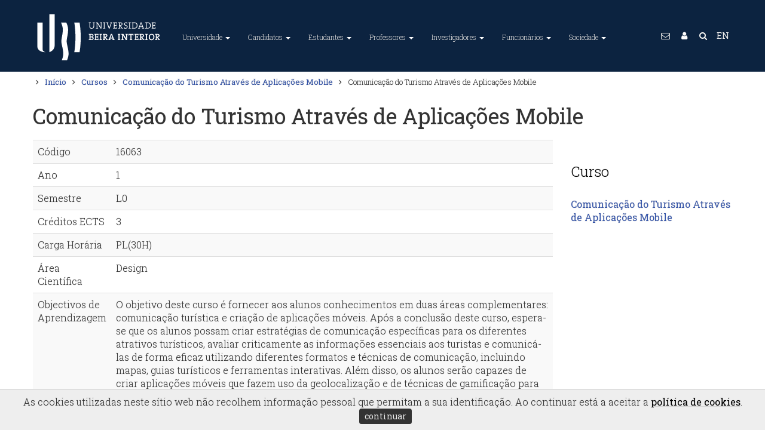

--- FILE ---
content_type: text/html; charset=utf-8
request_url: https://www.ubi.pt/Disciplina/16063/2022
body_size: 72949
content:


<!DOCTYPE html>
<html lang="pt">
<head><meta charset="utf-8" /><title>
	Universidade da Beira Interior
</title><meta name="viewport" content="width=device-width, initial-scale=1.0" /><meta name="description" content="A Universidade da Beira Interior (UBI) é uma instituição de ensino superior português situada na Covilhã, Portugal." /><meta name="Keywords" content="Universidade da Beira Interior, University of Beira Interior, UBI, U.B.I., World Class University, ensino superior, universidade, faculdade, investigação, unidades curriculares, curso, mestrado, doutoramento, bolsa, alojamento, financiamento" /><meta name="author" content="Universidade da Beira Interior (GRP+SI)" /><meta name="Generator" content="SIUBI (http://www.ci.ubi.pt)" /><meta name="rating" content="General" /><meta name="revisit-after" content="1 Days" /><meta name="robots" content="index, follow, no-cache" /><meta http-equiv="X-UA-Compatible" content="IE=edge" /><meta property="og:title" content="Universidade da Beira Interior" /><meta property="og:site_name" content="UBI - Universidade da Beira Interior" /><meta property="og:type" content="website" /><meta property="og:description" content="A Universidade da Beira Interior (UBI) é uma instituição de ensino superior português situada na Covilhã, Portugal. O principal objectivo é formar líderes capazes de encontrar soluções e prepará-los para os desafios profissionais e pessoais neste complexo mundo atual." /><meta property="og:url" content="https://www.ubi.pt" /><meta property="og:image" content="https://www.ubi.pt/assets/img/2016/logotipo-ubi-2016-256x256.png" /><meta name="geo.position" content="40.277911,-7.509067" /><meta name="twitter:card" content="summary_large_image" /><meta name="twitter:title" content="Universidade da Beira Interior" /><meta name="twitter:description" content="A Universidade da Beira Interior (UBI) é uma instituição de ensino superior português situada na Covilhã, Portugal. O principal objectivo é formar líderes capazes de encontrar soluções e prepará-los para os desafios profissionais e pessoais neste complexo mundo atual." /><meta name="twitter:image" content="https://www.ubi.pt/assets/img/2016/logotipo-ubi-2016-256x256.png" /><link rel="alternate" hreflang="x-default" href="https://www.ubi.pt/" /><link rel="alternate" hreflang="en" href="https://www.ubi.pt/en/" /><link rel="publisher" href="https://plus.google.com/+ubipt/" /><link rel="image_src" href="/assets/img/2016/logotipo-ubi-2016.png" />
    <!-- Favicons, 16x16 -->
    <link rel="shortcut icon" href="/assets/img/2016/favicon.ico" type="image/x-icon" /><link rel="icon" href="/assets/img/2016/favicon.ico" type="image/x-icon" />
    <!-- Fancy Apple icons, -->
    <link rel="apple-touch-icon" sizes="72x72" href="/assets/img/2016/logotipo-ubi-2016-72x72.png" /><link rel="apple-touch-icon" sizes="57x57" href="/assets/img/2016/logotipo-ubi-2016-57x57.png" />
    <!-- Fancy Apple icons, 144x144 -->
    <link rel="apple-touch-icon" sizes="114x114" href="/assets/img/2016/logotipo-ubi-2016-114x114.png" />
    <!-- Fancy Apple 'fake webapp' support -->
    <meta name="apple-mobile-web-app-capable" content="yes" /><meta name="apple-mobile-web-app-status-bar-style" content="black" /><link rel="apple-touch-startup-image" href="/assets/img/2016/logotipo-ubi-2016-256x256.png" />
    <!-- CSS -->
    <link rel="stylesheet" href="/assets/css/bootstrap.css" type="text/css" /><link rel="stylesheet" href="/assets/css/animate.css" type="text/css" /><link id="primary" rel="stylesheet" href="/assets/css/index.css?v=20240109:0" type="text/css" /><link rel="stylesheet" href="/assets/css/yamm.css?v=20180821:4" type="text/css" />
    <script src="/assets/js/jquery-1.11.1.min.js"></script>
    <script src="/assets/js/bootstrap.min.js"></script>
    <script>
        $(document).ready(function () {
            //Obfuscação de emails
            var subst = $("body").html().replace(/÷/g, '.');
            subst = subst.replace(/ð/g, '@');
            $("body").html(subst);
            $('.contato').each(function () {
                var text = $(this).html();
                //text = text.replace("...", "");
                text = text.replace("Email Oficial:", "<span class='fa fa-envelope-o'></span>");
                text = text.replace("Extenção:", "<span class='fa fa-phone-square'></span>");
                $(this).html(text);
            });
        });
    </script>
    <script>
        $(document).ready(function () {
            //2023-01-01 Notas para os preços de chamadas de acordo com o Decreto-Lei n.º 59/2021, de 14 de julho de 2022
            $(".fa-phone").not(".rodape").each(function (index) {
                console.log(index + ":" + $(this).parent().html().replace(/\<br\>/g, '') + ' +±<br /> ');
                var paiPhone = $(this).parent();
                paiPhone.html($(this).parent().html().replace(/\<br\>/g, '') + ' +±<br /> ');
                var tipoTelefone = paiPhone.remove('i');
                if (tipoTelefone.text().trim().slice(0, 1) == '9') {
                    console.log(tipoTelefone.text().trim().slice(0, 1));
                    var novaString = tipoTelefone.text().trim().replace('±', '§');
                    paiPhone.html(paiPhone.html().replace(tipoTelefone.text().trim(), novaString));
                };
            });
            var txtFixa = "(Chamada para a rede fixa nacional)";
            var txtMovel = "(Chamada para a rede móvel nacional)";

            var substFixa = $("body").html().replace(/\+±/g, '<i class="x-small">' + txtFixa + '</i>');
            $("body").html(substFixa);
            var substMovel = $("body").html().replace(/\+§/g, '<i class="x-small">' + txtMovel + '</i>');
            $("body").html(substMovel);

        });
    </script>
    <script>
        $(document).ready(function () {
            $(function () {
                $("li.dropdown").hover(
                    function () { $(this).addClass('open') },
                    function () { $(this).removeClass('open') }
                );
            });
            $('body').on('focus', 'li.dropdown', function () { $('li.dropdown').removeClass('open'); $(this).addClass('open'); });
        });
    </script>
    <script type="text/javascript">
        $(document).ready(function () {
            //Botões da accessibilidade
            var fontSize = localStorage.getItem("fontSize");
            if (fontSize != null && fontSize >= 0) {
                console.log('SetFontSize:' + fontSize);
                $("#Conteudo *").css("font-size", function () { return fontSize + 'px'; });
            };

            $("#fontMaior").click(function () {
                var newFontSize = parseInt($("#Conteudo *").css('font-size')) + (+2);
                //console.log('SetFontSize + ' + newFontSize);
                $("#Conteudo *").css("font-size", function () {
                    localStorage.setItem("fontSize", newFontSize);
                    return newFontSize + 'px';
                });
                console.log('Font +2');
            });
            $("#fontMenor").click(function () {
                var newFontSize = parseInt($("#Conteudo *").css('font-size')) + (-2);
                //console.log('SetFontSize - ' + newFontSize);
                $("#Conteudo *").css("font-size", function () {
                    localStorage.setItem("fontSize", newFontSize);
                    return newFontSize + 'px';
                });
                console.log('Font -2');
            });

            // toggle the theme
            var cssId = "cssEscuro";
            var bModoEscuro = localStorage.getItem("bModoEscuro");
            console.log('Init Modo:' + bModoEscuro);
            if (bModoEscuro === "on") { setModoEscuro("cssEscuro", "btnChangeMode") };
        });

        function setModoEscuro(cssId, buttonId) {
            let button = document.getElementById(buttonId);
            var head = document.getElementsByTagName('head')[0];
            var link = document.createElement('link');
            link.id = cssId;
            link.rel = 'stylesheet';
            link.type = 'text/css';
            link.href = '/assets/css/escuro.css?v=20231024';
            link.media = 'all';
            head.appendChild(link);
            button.innerHTML = 'Modo Escuro&nbsp; <i class="fa fa-toggle-on"></i>';
            localStorage.setItem("bModoEscuro", "on");
            console.log('Toggle Modo Escuro');
        };

        function setModoNormal(cssId, buttonId) {
            let button = document.getElementById(buttonId);
            var head = document.getElementsByTagName('head')[0];
            var link = document.getElementById(cssId);
            //document.getElementById(cssId).disabled = true;
            //$("link[href='/assets/css/escuro.css?v=20231024']").remove();
            head.removeChild(link);
            //document.removeChild(link);
            button.innerHTML = 'Modo Escuro&nbsp; <i class="fa fa-toggle-off"></i>';
            localStorage.setItem("bModoEscuro", "off");
            console.log('Toggle Modo Normal');
        };

        function changeMode(cssId, buttonId) {
            //event.preventDefault();

            if (!document.getElementById(cssId)) {
                setModoEscuro(cssId, buttonId);
            }
            else {
                setModoNormal(cssId, buttonId);
            }
        };
    </script>
    <script src="/assets/js/jquery.easing.1.3.min.js"></script>
    <script src="/assets/js/scripts.js"></script>
    <script src="/assets/js/waypoints.min.js"></script>
    <script src="/assets/js/onscroll.js"></script>    
    
    <!-- Google tag (gtag.js) -->
    <script async src="https://www.googletagmanager.com/gtag/js?id=G-RE1VTYRMNR"></script>
    <script>
        window.dataLayer = window.dataLayer || [];
        function gtag() { dataLayer.push(arguments); }
        gtag('js', new Date());

        gtag('config', 'G-RE1VTYRMNR');
    </script>

    
    <script async src="https://www.googletagmanager.com/gtag/js?id=G-47K4P25LY6"></script>
    <script>
        window.dataLayer = window.dataLayer || [];
        function gtag() { dataLayer.push(arguments); }
        gtag('js', new Date());

        gtag('config', 'G-47K4P25LY6');
    </script>

    
    <script>
        gtag('event', 'page_view', {
            'send_to': ['G-RE1VTYRMNR', 'G-47K4P25LY6']
        });
    </script>

    
<link rel="canonical" href="//www.ubi.pt/Disciplina/16063" /></head>
<body>
    <a href="#Conteudo" title="Saltar para o conteúdo principal da página." class="no-print conteudoAcessibilidade">Conteúdo / Main content</a>
    <div id="Estrutura"> <a href="#MenuTopo" title="Cabeçalho">Menu</a> <a href="#GlobalFooter" title="Estrutura > Rodapé">Rodapé</a></div>    
    <noscript class="no-print">Este site necessita de javascript.</noscript>
    <form method="post" action="./2022?id=16063&amp;IdAnoLect=2022" id="searchForm" accept-charset="UTF-8">
<div class="aspNetHidden">
<input type="hidden" name="__EVENTTARGET" id="__EVENTTARGET" value="" />
<input type="hidden" name="__EVENTARGUMENT" id="__EVENTARGUMENT" value="" />
<input type="hidden" name="__VIEWSTATE" id="__VIEWSTATE" value="ZXXgUXgBIBPgrUC2tFkGv/j2SAbUAmAJDcctTyq8pVWG9vOKgFsb+qu3Y8L6gl6WrwHdk1cqUPmPsdkvmS+9LXj5ZJjFhHkcQt0YVHXL3vXivg42Asi2PP9OOgf21b0e79+fb/d05pHJ0d8yP0mGb4T8WQLQ7lLzjCNTFAjFNP38T6YQzLjPQk28inWd/kowZ17h8JfIAwE4Odc+dB/Vjwc9zeRyGzV/Yg3ILFA+Vq++tFOMbOZffCygJd0r0WuKkjEF7S6dQFGX3h7RqMzV+gp6sDgJmuJY5+c4C40NxrnJb/yqPkoT3qgk9WxJVkap+8MKcgCHtrn9b+SyJiSA1cVUSHaShAfJp4BS9vmTLoWqXFF7uk9c5yTYlRpdzvGAq5/agN8An8/bMh9LfHraIym0+8GEYrnRGPdXnR4b8kqrOtjPd+k6u6yoHTrObtkgpZ9iuoeiltVHjlTVLN+ZOsHpjvgNGEcahpmMdzpiYFuN7KwQxOgNUQswUCJktrMtdF+hWjllhozeTXBsnBX0AbDNj9Thop3uf+isaRpQPs2dnd0r2jRamgMz0UkXq9WlsEvPWrSAovDMfs4tA/8HPM6+yC93gzGi8PBYvR4GvNGqb5UTj3HeGcfJbUM+w6ks5NG5QCNL6r1Rx4vV92ruztA+na52nKDZvCb5nPd4MWcDMySCjbORYigQq85seDJUIEDM92ARV2KZIT3syfe4OZc6yWMWUAnQXcvbvjdPAkXlH6aqE/FwWsVw6DId2O8YmxDoBTM81M+HSLY0aypXFGx5L599C41gxIwFb/2eRafOY84ZVbo9ukpI6UMfzSwi1fTp8FKGzyoUxD+z3oe5YogmefOUud3qQEGvupw1RDQs2KL/j0XF5yIiW+RDLnDrOnXEE9+zBG26DGRVwMkvOAvtf16FQad1YJZySOms5tUUKMby/euY9pkv+CsbYqeYgKfkXKu6O1X3DnRZ+LNfx/REr2Yb3zzZoXImjWwihs7r+srDpzpCxo+GCtopXdL4YrpJzf/jb2OCvW7pdcv5jvHixz9XfbdgH1KfVwVUGKh9hSkpMYdgXxxPfKpEB/oHYK1lTSZktZvH6Q+iqo8ekQnz4zzbrIoUVSygynV+1j+lLsNWttbQxoYhCLQ7eZno7LfGgM5sM15VF/hmeNaO2Hpe6BiSpGknixR+Damc2zQr534Du6TU99NoR0X05gdRQkIdIKjJi/Sg8COlHWwdj5F8tcyHrVj5BUz+7AbN5wBpgH2TrYUQMtQFjmHEOTlowxWvEeIsU6wB0YsulUNNR62mWWSfuJjIHzyWV/[base64]/YmhsOw6ivFfWyROXR6ZRXYhVJFn891P0vWPXB9ewA2xyn3hg8EXeDyuTv1gRyVxwnqqtGcOSsvEb2HAOqQl0guiGRtGwY5gSZNJ3rTbMxnZbAhi2LvFpS3CQlb+bbU0w2eovdNcs/Qm+e8B2fZ8WdfyxEDoByiNZLOyBbZGsJCMKP4kBwc0NCD5KafDosu4VUW+nKeoetzgPNvOiFNlGgzkfHw3EzlPRQYFze+aDc74FRjClbrOs3JoiFUcXybT95dM7hZN5xSMyw8/G0S+KLrneXs7u8v29ZUsf24rvTp8jPZPvpJ2ZeqUf8mW1oDqH6ejgoeQoMo1K88FOV/ueeutvPYS97HQMz2kfMaZDON35OVA0CXmoPszvfd5BTnlH1HjlJiMzp1FmUBuCyjErtHu+8Sk1ctctwCIyT+ttkEaRju/rjIrqWEQUeuCAPkHdWZ3wi6rUe+K5XQkU/6vd5TBlQeoZut6LEMxXe0NuouCE85oj7owjigLSbgyuCv/UNWFnmWZmXwDUOzq3M0AobV4Aa1RF7v4OSv1n+VNApQO7gXdBmrgQFFzpVJXBQjhEj6fWf9YWxa7FDvzc/BOcW5lhPHLgSaMfuv28NDhUJTSIJGESz6b5PVQlQUpm/bpQ3JugRb+y5NN2eyOeJB0ndBd+6BIBgqmuu8m7+wsVZv08ZNTvMXKPv7pPwXherWeL9ZLwLe8t5bFs3R9FfhM6KgrCnWBGGUab+Ge7AZCnZd5Y+SZvRbgG2ZaGKPmXLs0eJ3yx5dD5KMv1rqR0nc45M+VQLVmn+sa66V/QHog8xIdC/pgd75oe645POBuDNVJlxxx6W9ZkELY/LtaN1bMXsZEgtOwDnKrRgnApo6f3rY2uxgGhOfLNVGxRn2cKUjC5kHlwROh6rD826R77K8KSzlZt/mC1QfDH5V++wjSKa3oxkfEr2yZLw+WULla4lrBfspTPgaAuouW3beV4xhYUpETjnkBN3emGwNU+kZ6NfuUiS95NfOSW2MirMHUp/t3zlEu63l5MZpWOPxXuclQyDkNjVAHl+e0CrJqh99uZWlq+DViIm9XfhRUYXuPPrcS8whfO4Z7kX17JvgbtU7HaPaG4DqPK2lk5Gh/d1jxre1V7Lbiydvu7L1AJM8sbMeVPHAU4cUFJe7sTwFy3hGyWJybLt2X/RSGJxhL/lrgD9z5NiYv5nHYc4eCvCvbdDwVIWxELIMwwzmx4hMOMXhDHbWv3FoAbjIJXmrffHteq9PJOCH/YmczMsXvivWXrAeY6U252z2WgpJOnx6EjPU3mIA3joj28S75n1tiXdkPywqrHTxBNs0u8VfjLxTJg4IJm6zHleqIs002Mov5bcHogzJkMigHeJ/ivJQxIskN+LOGRTFDQ+rrkT3md6z+S2vDxom3g8ziBlTKxz49zKb8nzOKSf1mVbyc69587aaUiGsKht190+fqldjFlp9y68l7rFUnm7nmbWOB18Rkg+oQjwOv6Ad+0PP+Rhjw+CAP7AduK35l9NRU3xPjuGQfjRsddxYzw2j+GBXaPUPGDZpF6XAJk/krzoSVWXV9AjyzqtIMfnrPH1RXvJC7gNIPeUizKYGearNguHB6UUTamQz4taHsGDM/[base64]/+L82l9e55lCSqBBaIA+eBn8nmT6UKHqOoAb5C2/bz/BlE5UqYQEhmAi4LZknS/p3wpPcxKOHJ6djGr9Uix6ftKd/AkEw1uxLavUuVE1KDpG8kaPvJivSdvvUOQdHZG/k/wZbIgThhjJ/lJeaefKUzoZ2LTTfyqQ6CDO65muy8Y4kJSYBROFCvyPuNOmJILTp1IpGhLWCj8EpFADkUwpC+Z2Js/KLJmmrL0AeQkf5+TNd7ljft6t+0G4zXSbUQjh6hzMUXk9J59y5KVUopH/Ae9yyLSTSf8A2Gv2N5qlqJnLqYDz2JB2qfEkesze7DLhw/wVL4oiLjRh48oWWBDfrVrbaPVHQciLxkae5RwSE3pmnv8sfGhDwWFNEsO3DdyrvQ36PoGBX8tfRWd/N4fBDvlaF5ZagEj4MSuhfHbn/Pk+E/5MSgcVQLx3hVKF8UerRj4Iam7osmgTZHSjoomx1RZKewAQLNJ8uY07w95CnHHFV0cMKa27ebGc2qNgeoP2tZWHrVS404MQdx6mG5aRAeKaPlBqa6/ZcWxbp2CnQmOptG7PofeerAZPxGvTN9D9+zmK2go4JQo50iLanonknUdsXfE/VVsGSBXoHHzVDg2Hb3x4JvsCvqPfEN6idXNMq7nOn5RT+L1AP5LnWewcqgzFH224NPPhpd2MACU26t34+Iv/V3rq31SgGGxJxetd+mqG5jm8jEvnuQuUOmpBpFdxOWqIMRLiFGL1aw/tht5RrYeENTldXv35nVydgpkc39dtLy36NU80WoJAvztbt8Etd9TLAPUoG8SybRt8dtC/N4vmLTmWy3Q226swBkNPVKHTLO2epFGbPJZrxHEDMN1+TcqBhT6FWetVrdCFn3FuPYzRFThWCnGRUawMs0ZmnU0jv9KNtawbTJQardRPWQxuXJspHecGbIJjC3yZo3o5bjSLLjS88e/2DvErnm49SDbLBhqSM9obLg247t9LbbID8GobHqXDqYXBhpBQLFMPlc5uKMATWlqozI8R13kBJxb+5E24tesiFrdd/fbHShKh1Vk7hW6n8GJhi6WyWLRrrZefCa/kQqYgGU2Exl7ktS2gzfNoT27QyXupeuvzuS4M26lzF/gEQ0GX5+HB1XzrH5pib2GuqaAIS4bWBkJPbxPHLjbVK/BQ9WPgCc7kqhTNqc5oLNSR76F/K8ikn1hKIvhFKhKbL+SLvgVW9LZAu9ke6ZmtL76mw51LYUtm1DRxa3jNzHj/cqWQWVuxmcTpKSXTdTU6oiVqDkbeM67DQFcqbWUy3Bm9dpeKPNKGUSpPAF5DohUuPU8kjSPG/N+aZJ+u7332RQl04a74sXL3v+b4bfECgeEdmTQGaF1TmJC29NHWPhQsSKpSWvW6JsomUh6I339V5LGB4rV1q5njZ9DkdHSsyd7N1xOb2kb3i4Zf2P1sCkyGjYrIxdvqqugPY0IqU/3z6uSGRRGPS1PnjmOzdKlPM9ip9wU87Fpj/34lf+NctZ7/Ufpbq06M1jhmEljIu0nINREWyQu81PFIQMqoTlbJ7/FRdh3+aDizUspylJbOL18fvQhD18sSypqNm+JmVFMv3oMHkLKs7+phGqNYSkYByu52a/wyomByDWorgqsGDHCQUFbWN0cKQd6dptv8U4GeC2mzXwsCyWEXWWaftQnFMMBZVAAL90vK6oGb0f5svWMczo/SQC77nS340DuiVvQusxgirRqDOjQMV8kxzibpE6yXWIwmFHWpHzRmdWwUCIfU08OhRcDu1mXljOXq6lV++47imGqw6OiJJK9aOPSLyCz9cR+A07cgP04WUTFpDDisB+egqnuN0a050NZbbl+zjPlcW1M0fktfapyuDjUcjWKUrALRD0nD3TaV/GOcv0h8TtU9d8P1S1zVYGnvjGVbMbQgaqVkbjNwDa9dbu78kS6IxNsedMS3Tosxlybkc/Ypx96BaqX/IMXyH25RQ5njVd6krszPRU/RxQaKZY/AvGOrXzgnlfJQI/rn3ZK7KevLVQ0rrMJqXFEiSe22sn4NnK38zILYTg4++f7msB9sUQrkoDpst0zbXj4exBd/XZhs+n0d64hKQPDLs97Eq2xIWHwvUahWIVipzp11i04esr6g0KDbzJg/N2DB4kF3cyvkfbjBozTT1rHJL467115R8E/B8vxsXOMy4dXBjvC+w7n1h53I12yjyT56KkPIO1kvlkMzGS/D/zytKCUredSbXTzDPPsmoFDsViop38mQrFSDDYX3BkBP9rh8U46ibRFPBWnzG1OY++zr0iXCfi9YoBD9gO+RbzabZ1+P553Mt2jNHA8nEfpy5KU5s/FAXU5JQfdpQf6OJuRzPHjun7JgpzIqSO9yOLxjbyQmTeou5PY7gFW9fQ7KZ7vwDFCNum5Y0sqqDZ9oIJAXd9ivBzJ+FAWyNVfLZwsq8IzLBZ7QWMy2+FGAloDX78BG9qvj0AoaeCiSLXP7KHoc6Wf4g12S/iQtDc63ODuYci0UaHE16lWgOnuonPRZTovZIL3q/ba2cItgFOdRPpqKE0Nk1FvVVoFJdLCWnCIbwN5bh6jGTYHMhPvZWiYILR5Ge2yG2geZqinoB/JAk5JVlHx7G0yH8/R5KQUZ9MlKyDEmfA9CuCAXEdNqUj31EwVyGRasKMqEwlUi1T5RzsaqpDDXSktHQQaW5uwoNMuSmZK04FqI5ZsJwNc9zPegmWMaSSab7F+0PUdrOO8BRYr78/bmk04f3BcWpxj7jSHh+1tU5mM/olg3ew0WQc12NvTeF/Tv76Z3jDLwft1b0KPQEd7iTZd1fB4OqWS+MJ+YalN6v+S7zjIjMRdNPLv2y8ba1t5unL7kaSfC+4H0kGZwZGofst6xZGDgGFVoCk/AeJBAsiT43cIT+8MRRPyFIrO6NDzRvFTzI+74SE1792J1Hv1ixZrgPYDxfytnzWcnxpwldvhvCfU/eG3djkcuBHnLgUJxojwpjHJQjZSrst3wRDJzgFPX/oUwImEeRROJvZfSmyMGN1WWT6eGWrBLq2syMsZ6wCs2Mxw+zhOh1ISCRvNWLHtpSXf1yWq0kntQ9h7dE2NYvHfqz/DaE6wkvz7puF2DB3BA65IMh+hiYO33uu6Gy9ArSy/vob1I7mIbmkiWEk4D4dApYPmraMtm42PXKobwiw6ch35OwCLK+8fPDzdfDL9+wuf0pc7t+9YWeUh63dauGRC30lQlgj/iyuNedUOIpmA6NbxSYAGERZfiR6DM5hGfX7pCiWlWQ/FiFdUM/TvOkYgiFAMCBNnu4KKzbQgznxRlf7/NJPvUzKcUWuQZscaBnp75UP1NgCmKD6csMAzRZFSkfxixchdFdF5s46zn4oZx5dilzojlYg99xIMsp6wi88yDT4ANP/9ZFmPwMjK2HDBuZVcGkir0Q2voBEIcqw/3aFC4WzYrYAf7w1y1qpJuiAht9ikIDhvx+w+JOarU3lapzBH3cEF0az5CS35syn9gW7CCMLJGWVuB7yxTGU9coCq+3Mx0oCeOWomh3u09mtopBVIGFnjs+jaTYU7RYHceJxLATDPvCKa69ckOU0w77ohfSwfP1n3HLaqRHsT/WbIzsp6O9AfzE6el4RPIlNZ74VcwKyBAiBsoufXQHOvuz6nJzilCJbffFgqoAJbqI93bp1tBqnHAWnJLehBarXJ3qcb83w2ZWANeUzYqdexePyKV8jthRcUEWm8bVYUscgceeKB8VVtxMHrQRzAiBN8swUQ5JmMnl1PTylE5dgQdROljEu9XaWvy+VCWdo/jets59xbFES0lsZRmj50uOaph4aZ1AyNXyhuvyO7SpKvl1R1qf705MOQfEkbIOciFnUTzUSkLMA/m9S6FOF9735+J+7s7+u1QWU9DLcA4zYrEV90y5p7DFnOW6G979/uegziRMt0QFqz7ciENidyM5ViCnJke0q3N/KA/Mkts9DpQhwIzkX0SzSXStqA+VBiFQ+AH0SsRye8sgSqzqqVWAo7rdYm0lyaQ1mjmnSCdknnWeeAVEzV7d+oew8lz0+mY6a80g9ZsRmEA/YIe3uR+WaFCY/grCiJDpG7FXUJoLYXKnBdS6iDH0Qe6MtrWkwt8FJ51E57dRXFa00ZVAP5Nw7Q6OtM22LVvKqPlX/34ewvZOOzcgo4TWoLe6R7lNIb4MVDP8gMs1/t8BmH8/4laNVjfUyvDh4E9BPBrMZfciNScsR3/lG8DwzCtP0ediztFjjTZxHPs4cdfl4q1Kutbbkw18c/mH0pWanjdSd+P0eCbnhnlHgx0Pn3xM7XLvx7Q5PcFOmYM325+Kr7WU/44361Z48NNMo4cYvN73PGWkkSmKCW90xbqWqGTyl1rPplWst0rUZhYCF1Hr8oIE2I+0qQUPZV7L0zxMftA8iAjefXJYahboup/ES0+uCqRakJyA3c3HWyZkimbBLDsUcv0KLWBgVbAZpETVVZfXJwDSJUBNj/lFG1tPLRTc61Vm4EUbDgNCbi5kjVoHTXpB/1yg6iWEZ7fDbMpdRhk+VQdT1AzUbTCSiQTE0gkqEJ6+Sqp0MOg/E6aYnXTasaRJpJ50p0hQ1pe+XVk3dnQ7NmjWSC/+Nr1IyNqvaorWd0q+XQK5X4wbYVqnm0h9kk4gCFJC/48qY292wSSQHwT+uXPxmSZLdRGFLmeNQ4sNRxRZTWRwI+7x1tQARhP8naxZ+nbV15VKMaoNo48wdhzpjDN8cC5nhhAcqPnU1HoSOzLlA/B9dx+4cek/rjHsSCGn+uUYxh9Z4ToY2XvD8y6hIXLsLQ69FEpr1+P/[base64]/hmTiFeUBeUiN+Q++vAKQRMACPNN7SUGxUjSqBdSbHX7ADiD+rlMHtQbRr5/I5G+73xVvqeHPO7nFSREzVK1A7wX/[base64]/[base64]/Q0v5pS6CXbK9LO/sbc0kQI0fUsxtslcTNrLXjQSgfqidMH5eMqZhoVy++jlWVgsmCmTuh5mzlKxSviqUYloCiyrQUbewCw7Md6euEHDWd9S/hG50rE+minfWLgnbKKQyGKPEunsRinWQ7Q8ecp5zRUL1yIksxEFwHx8FKWEAJrqpDZud3UUXND8TjTDnsHZRwVMP8eoBMzUueEiWvT6nbA57VqecpTykhmcWUWE08WvkX5cPqKI/Gx+qr3SX9ZnV4+c/MjMik6JHwMFT0ep0zIZSk9Pm9ueSCN+ziVAVVg1JXghB1wFEn3uAlJYVXmnza/LsbQqvBb6tVVEAvOjWRkHvZgARDrDa50Y92eOin/JgHXPfVqw+XLZdvzt5hKCSQlMWZRFhR7UtkD2NphTNM34hkt2Kv7dKRznDU/ha3JbXa1ZP8JN8BZChaKgjZTrub8d+TOz/BhTd6TJDOHxTZeNOEzmagwvbWHUNZvd9mPOneC6eZLtx2AOC4hPS2Vg872HbTcfXZT97R0Y8jg2e9OB+nWkld7UbHoyp9ZbPBN2ZQtd+nl19Zcqv0vKq1VpNJZNPGGV8nHel1wQmg4YeKCWynSeFYm/c9zfgBntqkxDzcHIs8A4VKC57bEXc6UZSSC+XAvlPJ3l1hlQbY0fDYwE7Y/0X0I3UZKdVJYGfE2f5MA+h//YKrQcu1CTyr0Vpa/w3bBErFiINpn5QnBwLDhQEInn22VlFd74oA9fxWmvHDdc4+2eYTgtZcAmKjqM22B9f4iUO2t26FqC6tDnuCnql2U/5Ven2dPCfEC0wgAtMrBgvjCtrwQ8oU6G/FXsUmf5Zv15DVf9xvtVnD1GysTTKcTM7qE8W/CrxSU1oqKH93bFk33Gi5J+Cv+uYHEUSnCr9i8goHGGxrUxALmm1XysFovH2qv8sib1fCWRJ0ZT2fy+ypRUF2HtInTTirLGAbY5ia2vx9pD9wx5vGv1WR++/rUfxeU94aSf20wl+9VQNpt27XXBODbWck3OjTLJ4TVyC2cVvd24Z05CIBBIFZqo5rkzCTYh4RvgTVEtr+nTSlJygGXqrCes6BROozgeET276Vyfw95Sj5zPSQQLoTYVTzPpG6/gK9GXzLurMzZCoYZtEixNA+Cy8W3Iu6Xf9sw8mAphWEB/iRKSstz9MIxdRwizeqSv+0FkCfrHysXyFcd3UBXh45KRcsGh74LsHof7E2O6xHkziN0DZgg8Nf++LE5UoHLvP3R5muBX35oFZqEaNM7o9i7flQvO/zKh7HTypzgh+AVQwD6Lx9dNrZDIzcbesALHOzqVySPriuoL0bB1NdWzM5MxH5N5wlUBTJQ7Oo1R7pMLt0F+x3Hw5k6msN+YH11C91yayphWZ1spzMlSA05anPhzRZ3cT4OWwrkdLZ2FlCzbgvk30EWkPCEeXdmRrHtMSYLW1911vWACOTbDt2U9w5ZN9kDuUt//LI6z5oH6GfMINfkHU02erNXD0DmxRg6wnwL5MXsGcxkR7hqFPBsK/q56RXASDcoiPIm+7iG5c8qVQPGq6YObMODMGsmGUZqlQLDvOe5V/GxFFft+VPQ+Y0IXKrvasb2tajY64ewQmLYsXEySimC3Xi/ZVCCEyhBZzJTb7JR6fe2d6wvEEI1tR4gu1k1AnNg+wkHbknpF3n8BHqQclgK9HlLYV5vmj0nVQCeR0rjyJW9x4O3LcyUEr6I8l9EEsIv4JRBDXu9fg2Z9BZealQsOQkzcr14ocaut4hIr6b57LOAVRxWDe7g4j10kZq/CkRn8HvsRzVhFzG/giYxr1thD0hun8Pi6XUqmB/TDRremZWjFyh/cIUyAg4fN2SlY+0GD5T7YBXeSxb2ddLMUCwNPQcJOC7KBUEZS43Zz+ZeL9FWFNU40kZNBNq4D/4d0s1j+nuZ6bQHLjDm4/Hkpc4WUUvgaTIOHci0n0UXFVLOMhVX+4If/l/KukT24bioDeKMikswLJzB4iHM0ZPeKTg/04Ixz823UeEx+UQPN2qJaqAHS+hf48PIGyy/MQU8U4P91QIZXL51j0vABrxHuongpmSqlBCN9TIrZwNWrly78lH7B+SQSb1lueMz33SkDFhHUiIz0VNP2pjb4lgN0Ah+Jhli7EAmrFyYTUWICNUOVpjqu2oPzTeEy5gaEMLckm/2oKBf29k201YMc526D09RWXJospeDW9A600+FEunNOwMQSZiqtH/7ieLoNWhHFabyIwiAtTP/djQqNATxXMOxrvGCSFSHclJtYYTNRVVhRp2H8BGNpesnybEahmzI730VrLp++6B5s5dRM6orCwtke0hGoF0oOKM5q3GCDRSV9Hgx6zK5Wbz4wNY9bhMRaYGiLcLLujQiaLMkPWyj3ceJDi8qHl8GJ7HciVSrUEh2RWJppRjUT2ZpjDygP6UpALPZXE3/N8oTxVi5Wkupn9Iz6nh54DNNY/0LBG3c2QZTZMYhDP0iVPW8aTuPSy/ujkp2nNrAT61GwsYGyvmiu0USa96nU+jaZ8aX/se32ptc3F0QIb/fkMJJSKnTMvNQ981a2mYxiws4A8uLK8t9lZyRaWWUuOLQtKkGtKuh4ckFrfAychzksWDKeBtokdT3eWY1ZvAipauiEqOQrTHKtwOCttI1yMPjKOOSPAS/F+Xgi0Yus/N5rtFd9QP8xB7n4uFoVkcfRMaCdstXO5OUJ6+7CStDebAjEet2Nh7Gq3Gh1+8XPY6TfR+Jb9T9yxoM/[base64]/IEmyT/4L35KSDalnaai9aoD6qRAG013+7LsNeuRxPhQVorWuv/[base64]/OP0K5iIuO+5VYAjvSGhDRfFgS+MDizmaVBK6QZxzZfSgVrhwtpup0ArCLsXnwB0UaEfbWe4SxGyk6fJiyVk1q1xBRfNvM+owzzgN2SgPIyg1AnuE5GiJHH4X/HtkAdsA56yy2lvYIuo8PSd1C5LzJcVaSjajgmTKMJNHNfeCmK6EQY9+o0VaxBc/5hKooJpxf5jlxEsw4OeDot1VClUCzVrXHzWQ4TPNqWRqNSsBU3MQ2lQaXV5Kpua7YHeXfVx5AWCwr8aBBkdVk7gBppD8yLTyrPcma7dZh84CrCzMf0NTHeI687lfSwOOGtNPGRy2j0OTV/6st4931x2kcoMT4U1r8pR6hEQCzhR1wcTPTNGkaxchWNXDspNhk1CApr24CqTrZfgrZqbgPgo/K7yRo/qDkDd1Tr4/f9X9pS8yf0pdPPqZPXCdZRk8ce/e6QU3jlIMEURu0gNQvZ2amogCDM7ASWkLxN6CSegehcv6wS+DqrHlL/HZwhA64TaJU7UEFJ7yLgxze0ofPY5K4KmlFeyDXyWAOBxeqUV6HOYLpGiz07cftZ2h44DGFj/VGv3HKeO/7K+4PcR3qHae0VpVJz8cgzml4geMiIZc3A7LIFbrt5xUYnTGRnlWOXuAkYApDmth1kZgmnWhUft1xD0CY3he4Uk1cIt+b5d0eDLp0X62TTqeA5nPu2tsu2VPFWJmMd0zdzQKphC0LGiifD3xYZ64vMFEoHIzUREC18TC4tYBkQ/PnFnwaGdlB5tQ5Jhfr410yD2ej04I3qxIvUQpBwsn2U7oIdL5S5p7JXAvzBcubkqLf0lgxYQJqFd+pg2Ho8pimr1I6XWOrjuSW/mo54uZg2FV3n0Nekbvu9vRC5oL5GvZ0757Tx0wJeTDlVlxoDECbU9J6HH1XqF7QjDtLVLB6v7DdVj2W91PXGVmkRAbFRfms29lVICxsrhrkezR5jl/PRfEBMsN2IuDhif4q2OsziUfbyiNBzaVg4VsljMVq/fbHdaqIka5UbxxGq0bLTLieIKEtaNrcL12qM3CZkOSZNEO5PJhNupQQ06Yibg9xoD6Oa9T189jXCB527VOzGvgrAObUUKoEYWjPpG8oGWPgU6opJS2d9yk/BV0R0msig1pRnAz6Q/3Nq3GG27ZeTXOrI1/hM8hu4of6ob8ycgXc4NlH0E6ftxMlQpCgR16ThOd0cXsYdOKoMDZDRiZ8eW+Fo6VMHZ6B4sEUjYUEv3vc8CCXzf9B9TighRCl3sercdq91Z8qh8sW9d/MXJlIbj7rOg20OBtoPhQai3GtxXV44liNt0Bane/vvfpIb/yifMgS/bnGEwu7SPA2lo6HqxTkgHS/XAFnyJI+/zB+rnQjPxqBKqCHUl8S0PfOzhBiU20urrW2Z+XkLJxhzWCHqWWrue8vMHDQU7T9PloRznhbGBLDogMFKQ3vE9eabPIDj2y+8uQI/R+VOuAEbrDjTS48nRDg+IyO0+Gh/UB8WJnGuB6I3FysrIVDvxBMMaKDO8uUmvIBiG3R/U635Xw77lDFUviLTAVWykpSflHJijUtO/kcBMXSJutIjYUkb8unEkYsLYTLj1PTA0GIQ0c0U+tFJkAragtufF/yAytHQQg/qq6Q7rMqAqdl1A8sf5mCMbxaALelfZ/i456KgWVbIOezat+/Pxf9oLqlUXRRrDlW8x14APo0m4s7d9h83i4s6YtiELyK1bQaQ2PlYOfLW6S8my8233HmmCJZurWyybm4nCahWGQmCew+LIk7r3LXiWmlCwWue9bAzezflT8ik4t0dAnC23FIEdycPmNRgzeiN4GGGjCgoPSCs5xAnSq5Ab/MqveQAnrfTbA7LHr2Bd5otSLhRqZEhORYJ13nMlutGKX7GMjylaAvLyE3VUQjCtMOUE1yYeMV/K59cPBzGHK5GAYZ7vFFV2q4oNXBKgKMNX1olOQg1fkjPtFUVtE+Cxqhrqx6XL/cAXTITd8/cJdz+GY12pFpmbbHxFGOPHl0LeEea2+dOqK5CxPwXGmx6GOJsf+g6z4Uv00fU2k5jSnooQDcUa3upSYix2c4HSRUfnrhqU/NCxqqv33gEeGyLiOAwLmVszSzF6G8VIAXeQ3oPtv8HUnHC05SK55r84hu3HSikQtxI3EQ/Q0FM5r18NDHTfU3uzDoJB06dD5lB338udX8iDlUPdO+jeAK92qdgfTrk/[base64]/hXzWe2noppeHZXjqRMF7TvxIeOOcWsAsqiych0EYjXKMhcZeurKnrjnxfnQqOGLSM+VVkEm5wDGqtqPwOwFNubgKj+bW4fi0IOr6DyHvmkaNRysjrK3zayQs6x7Fl2WiTFUE7L9j18Pu2Z7ED30Hq5son7OTqxwEaO0YggopFK3UEkq7lRyhu+RBfmM975Xd/rh2bfwDQQp9QE3NAHnF71thdt1BzOxnevpP+iBXrkqaAlq7HHYa0xaNEB4ff9iNGrel/ZLrXjKoRP/Ubw82PDF1IwuhzkgOUG3L3ecNoAHGGqsZVDmE9IL2U21JHczIgeeCd5Xaf5po1fKuZzPn/dszc/TMuL1GOCXr1pnE0bO4XH0kLlfBXqKj5OdcjW9GIYEuHvmJgyvAxl4bqV3qClRb5FKB7UOt+Rpph3/WNI60ajMuzC8RbUybYq2HWvGc4w1Tr32G0yuqz7tvtE+JegG2TE6qjVALR4sFjH9sdTI/LwJ4pNuxpEgKqrcXPdT4jXrCyKEBz7RaC5LkewrPFS0E4qndq3Jct3orivkL3RTFXodOO9YHfr3tjIPXgXK/kE7DsWQOF/B65W6EZ9WDJKtv1ekXeaQzaASGDas3VizlfeJsa8t2m8vEAKYb1Mk/Kszrj5yvCkYYsdVUNsii5pgyheG4ePl9QSekeQQGRbEjnXIqwDAquxQV6OTB75jIADl1VR2EBQ79ZiwrBp6TdhWZqENMfWqjKJWuWql5v5CcrRemVqaXtv/Fms/wrSiJs2RGnxrQX9dIei1X2C2ctOtmlRCWC0UELgb4kwmcrR/IPbDnCKSOXRtC5ext6DFmWD8NMBp2z+VFF292btZXntTULBm2soqnxXuUlBMr0o4bjsk5pCzMCTjBsb4vOaU8bPIiLppDY+ai7cX+pGR4v+5bw/34knVBvNGgmXVx/eilHr7HOo/GIprS1p/Bpxdu90X2HIgue4pkgcE8xdFeSjXaHmHO5WrCf5AfNW/4OmjoZcLfSKd4+pvbrDUaScIiwLfvlYzyxyvW61MxuTMQb16RkfePJAXzDitIA6NnNMCB/hpoNWQuinAQkG/QMBh12KfdcSOSOLgzFki35A2HAcTEdtJgeqOSBzh6nh/1n534rVPh7vwAGOIlACopozo4p3TjMpXaDbX06raMxK/[base64]/8+YTVYNPBsyQnSW3tk7pcOVr5/6/a1ejtzbWD7/gQ046Ukhuc+G4/vCY/SAHNGPMYX58rDXyA8BtFm+M78Oxt8jcIUo1UT/Q5a7a602QnzTKRd7lhIRdhbnuJi1/1eYhO2VzckZIt8RqT+elnQDsQievnM5pfX1bAFtR0qlR30VFYV1FD2N3mnbiW7IU/VWxUIiwf48jr3yqUiC4YZSO3UcOGig+OaMvORjxhwFL1zUG/0gFvk6mrWIvWLqjC4uTH5zyPxLjtqTi8WxlXvnpYf2Jd2YMl3LKOCkIEA4udgICy1E0P+yT9UvJEyZ3O/QYwfvl8oijRKO1kYyYOcpxABvOdQ7yfrnSANRtkiR5CsmqHT1aCMCeuGHwrrLiiohYp23ffu4xCiANrAtRn9TauPP/wTBaj/SBCisvvx9MZ5iC4Wed8/iW7Ml4vSYdi9kd+AhzhsqcSLO3RT7lVJhWZpMO6sycTRvNeypMFsC//5EmQZs8ONr/8Fh2Wa66KXUKQCi0paqZJGq5zYG2CfurWzcLcgMBlgSYM0AulK3jWf+ADFeuUCoXuWo2UBX2m+xZ/AFfWtlQs2sKgLS4iSb0COraddrqV7KXpdoBHvEYqMtv6KUh+jI6v1OlNUn4yaAXnJoLgSl48OCuXlsQVu4DNy0TUgmqCfITd4qKOnpPN8aPzOhvjBk/[base64]/6hC8xJkDX8oH/MbDVrCLp6IsYE4Zt3FnZpb/RNuIxl6PZbyU3RT/pVuUwJbZ0Y8p/g5k+q1JP0c59a9lRi223okq26KcTBQsBYY4cGcUJF2FEFDsZdY+uh7Jzzq3RRK4bbdli7ezF57KZWNUkb6wnW2Sz7ZNDWoMbX+yFjFJ7h9gTv4C+v6d0j57RAmEmqhzw0C7wytTpI3Ew/JQVzQ3/[base64]/jfVVxMgOdeLD+MuoB46mCJ8EMDW5H300gZg74LiV/FGC5/T5VfKfju6kjmMzWwZuDLcwDdOL+O7oWtoWxMn28sNHbqE25fLxlSfFQVz4CW4ogc0JWo0UaSqOZwsA6LVj/4b1MrV/IO3MkXuRzYBd7hMgYyNw10aFZNFzohd/mGLy5CnzJqh//stINOFWUhQMyfGX0MLgEvC64u/34enqYdIt2KGRaBWP4sV0FBtnDJR39JvRkyg3afSQGZwGw+I+A4xbSOQDiAobis8LGy69FPJyM+7xwGzN+eZJnKjqGCvctcUKIy7qhIYKp+i8li/[base64]/C/KtLTsGC1nxUW6n3u64bJNFIGgatrxQIEqd1leEaunzydQKuc/HfY1QN/pNQDQtJIqjQwmQFc15b2gbpYH3BkCCvZ+w9bBq+Jm7nY3mhp0o6b5aCsXqHMAECKyxvfXTzuSs7xSz9fmC+gxcJshUmpm9keISJb8vD9B1V4iaqBX8Zsd+WpSHL7yp2313eybBLrX/CUQ0FhEsyStmsp6gAw/abDp/6zyRhAZ6KLOJXCZuesmjc3FZQ1UY4epmCUEbsd5whZiht4V+471x6QTFHde+pKn4d01hqcd3YeZ5DdGoaanlYrRbyXW+qfuDdfg12RI0zxt+8hE2FQfyaNblSz9IlXXW/9AbUtcu86CdOtId5mqKCKKQy3S2mECJDgIxMulmN/sgwBqzDXitOUc6KwAoetngVdY5NLdeqIo+RYfbWgyjyNuEjtPn+zwR3xSdHHPOkLuKQd9zW7sb9XBXjaX0k98/K/dLiiyvm4q0A6sCx5oVZxYYg8IaWRLFf+kdrGB+f63U+HijP5mqAT6E345VjM9rmMcEaxgxk5QFVHIjFZnHEy/q5N6Gwy0AVn72ZLu3qW+EnWsreQUiZ6VDG1RLZK60cIFwwiW5xPB1HGxzZ9cjE/OLC3kipWlppsGVLt2iYm28I7EGICSlATeLx95a0qBUCqFPOM+ItclZK5/b+D27W1uOPBw6l996atG+e9RVyPX+haIfzGmqm3jsDoa9apjPTAnJlkIVkhEzUcIuv5jRq8qC+j36Y0+Kjst1+/U/wk9YZLDtJa725YosEcyBH2w77a9zDbkMiMCTZ+GrFJReUwdOhjmIsatpGuELY0xdtmQYqlOoOj2iL6sMDnxqkxtRl0U+0NAyhNvIev6l29rVHnJZf5BM5O0GcPUumMFrKmq7b7uSo7EfoC/jBgsNSBKnWgSL9biEK8BTTAgXO+pPwHEJA/1eNh+BbtLvrwHnzymGyeLlO9D8eNOQRArQMD9BdOoi3pXmFQD7dKqJGN1c2VlomlFOkRKPNqt408wEK/tgfDIGh2+B6mGn27kK/[base64]/tJdJypUhFyE94/O1hdzulbEMvUUfJvtB6Ir9Aj/TLHCNKyKVjao5D1HRlTCLjtNgWymRS7ZRuVXUlhjGSyf7zEji1zno3q/hDjhZD/gXrf/K/PDHoXsJP3DJCMKul4CKzdpzO1f1TDT9oGx3FYpAIrwKLyWmLhk1ZWxehwvvRUaBtjy4WbL0LOQn7N0XVN6pZMh0xE6ljU+UYCHP2+GSGInw6SfMtAza9Rf4YKobYn3OlaSFVCJaXdy/hh9/VvkwiDDtTfLGJp2ruHkpkO9ay88+VItUsRlKUPCFfxpS13szaxELng76A+Cv0dKP4kbSQB0vlr0LY4KcztMw+RowezRRay9KMTa3291pGOx9v1JPIy5ZMw9I4aH3vyue3a2RRMPJauH5icvOiC7xxqC/h7OGgFPm/OlScJtp4jPkf4/rks3y0h/ayxHDjTvRONDlTSkgy24XFckWVim08h5domFpMlySi/VNwMF+rezeVolhXgnP7OKpS+ZpWPSok3pCuueieBDGyAjL49NMKaLKfFE7gFymOAw23tSxEwJCu0OQuAHvuyoTTMrtrohuNH9UOqcGjSWIdOSx0DCXWhJqG/jvb/dhVhUIjLotDDxPKgy+i8+2kIzCOs9OmporgqV/A/k6pVotIDTlAqsA3IHAUY3Ww7oK8JbDo3DbB4NtO+ei1mkAWXVouQh8M1fmKaqTMMADmKYtvGejgl5t+tb8Ip/IoWynPjGPrZP6iV28UYDDK7V8hP9TQ7lxi3iXvxXv2XGns8IP1pTLbpoozHiHU2T7hl+cEmbyXncLh4W063eUV4yJN9YL3TGzTilrQQRffuwqW3eLMiJlhWPn9Y3yu8U/4iPBSdmiVayxfS/zpJ0SV8UxF2DQ9bLqD/7sAUiflqzywofUqBjxiN73ewggN2uJyVsVsriKsIlfrWnGZ77JJoN8AafrrroZbqn+a1Y50R5NW0W2rvrSaaBaZqn9nvwaTq613CYLdgPbky9x34fRukYI99MpzZ1Nylvz8GawhxHPoBcOO7Z/sEiKfTRqYIlRY35K9k4veCUljQJdLSM88wm+K5AVk05QqBiKNglNG41B2mG5edxVjWTcndE1FTFfoKuZB/JsHe1CQL/QctzWfcPtkSAXr/qpsoOVGklRfjX7jiC/HVf2AeS/[base64]/2DNyoR8GhK8/XhbKmTOPSuDBiIZD8OYgreVFM0h/nZa7sx/Dp+WiEkaLoJPDYlZQdig9Hrt5jsuCzUN1amj8IrF7FQbUFi34jJbWJ6Oq1xORVMqnliXOonzdd725saJUeYpm+TaBNNXS+2pyurGDScthrTbqVMpUlzsJXuozLzV3ZpO9uPUAtrJ7ROeH1n/7aiqD5DWgJpmcrE8jf64OdmsefBuykQz9liatx6sa3Lgujv5viizN0r8FxQ3u2dtD3ydxiFQ2xLkM/H5TX5PBQ3IZxgqmlPUvqbsLCHAnFFxYsTnzOz/GbpmtP5tl3cHagE5g/dFrv3et2b/zrXdZTlkRSC6Qgs58wujV3R8xzLPjfuBp2xWZfU+hE8IxalPvSsAD85aRfQ1Fd+DZXaJW2Kj3BuOZuiwlFvge0n4pd7gT3l8Z/bUDfDpJyZPVo4/NwRqOr1IURoALoUMPyrxREd6dxZS9dvIihtJ42j7juLGCUsydak+8yhn2iVyXe6Ie5vnQlBW5Y2Sze3xXxt76NQHj2zvcQpI2OAbxtUQgdO+qZJe5Llkn4/KKkVwHfsvavCMQ2szzfj8+BURkDY0cXAmh0ZWvqjbB3J6BOTCrnngw10myWME/QTVyIhJTGce93K3zcEZftfcTZq7+prFE7+CJ36bHZB0fcendj+KPsoJtmLQpxlovHmISXarC/e+QvxRWcjd3NnetZYWN6r4Wk14DBp1dcPynAVYfVqG284pSTeAJu1qrFKiUfyY9tPk3iVQyffRQ17DrBb0ftLF5L/NpqjDQhEgZacYmTploipasZ1n0ukJq4brFm/s+xJycZDThNU+ifxp7gRJiZhpm8K03cdGgn71PHpPQ/x25Pry2G4eMp5ylMJBclm7TPW/9Bc9psnjOJZA288xmg56w8yCT1Dl0EI1Plh1JX7PYjjANfR7uWJagKXjjvkMTIoq2l7z4c2v4CPxT+hF4IGi7B6tOHFraRxQbP3HnzOIPjlprxDEKSz4QmzWRO0Rjbjr6Ljfwu1lsrv5mxt+97EUVz9SSnqQ8/QtRbW8dcMuY23Nebz0dtbMUaiDaZOMlFY9aLhYD1ngmSpSOJ1twKA1TTO3JMMGjtYUnaVNQD65S3ugcYxbfjM6CYNlTZBlopNmrV9IV/NgcYNBks9PjRWqbcOkeNLQ+9g6nEtMh2Ivk8Z9j2YEpWme/tRfIqHHuAychAB41aV+YkUgT6o33iLdW6YZDTnh65SY/TAxd6Gk+QUMBMBlStGAIcaze81UiYKkHo1VTpn+WKj2VzSpPHuEjc3YgTh8ipHxS+5KN0CESdRpLLcNhmArhMUaHBPhdwID6AFG8adkZSAtaGCdSAyq+4oZ35XIsGuh7c2Q3gymn+NwNqUFwacFH0Bkd0V5FYflZkUCgCg/FSYIJt38+Koxj417fRJ2DByXBXqQSchS2iZvD8DE22o1GseWQcuqnLItyuXcZnoXCas/zLWfIh5mEIJb39b12sYhfV6IA2UlQPT5NfnIiwGz4q6HEeuWFQCQHFd13pKG/Oi8PIz1jxJH0qNbWqBet4yu2ChhkSgRH6WP0dwaLbo/Pm9kd9xc9KsI6RC0+ovtbNSHcGZjo04I2IHZfx2JCL/oG3srJa1hhep0hhXTe8ZsHJHRlNpSWAJpYxr7yiYfNeKjdNGLIXz5y/nnfVRxJQXdxj6ty5wJm239ENL8YkypyoJXzi4BVQUaWCDCCnpdYqG0smeBi68xBM4EyGJ5C0bUH6HFa2Ptw1hUWDhJEMU2Ol5apyY91dt0WmesgW+opWE14pgOLB5NZnao3L3wsRUgYc3hDZ/zKOC9wxIdyWw8EC7DOSFOOWMAIVdZ3n2lO8KdSArns+5ndvB9VkYoUPDJDW44E3Fm3PzLGjE/F0IdkwLs6E85latIRqb6AXBj0Pr0ATMZDZOyihJqNMa5WTLWVqL1FNSRLBBReWVjhW8t/nvFZ5c8MqMq/0V4GpMpOIh6FUAjldUMAq6giPrPSLa4zFRtSaEomtBncNRn/g8shKcjCmtWANvu8fewS1xCnpoggZUMUGq8zETYaBvSG0qTrPbzjPek71VAfDIpZrJPtvTGAoc8BSqsAqOtQJR2j0RUslepyc2Fx+2rnhEcR+kucPmlt0NJXWSScRA2u/0kv2CZmG8A/Hst8cSwsRaRfUmgoBat57UyWn37jCaw6oqOUbTUnCh/IvTWcb3RtaHn9k746qhqHu4FEKAtgwULdGglfqPyD4Hyai4ctx5S223vLXWrf3zkmbLAvrL0Wod7uwCoPYHBdyGpyvZKW47eKrml0GadJvE2tNxPsYw8gHTKH/VvhhG5rbYiXQE+XRb9pdroq6zhJ8jXNBnrsDJWwyDmqn/SSzCzh0g9C9kFN8hSXvdve+h9+qFup3ww78AkOZwhteAoxDJslzfimWEfgecgbz0EYcWcSJRE4P/nJp+W4KWRp1amIUX8t8+NzbWEUvIkpn24Yh2rNjdJ9da8s57NlIA+Ma/FmxlWE2Hv4WGJBIrekxaouWwiCgW6pueQNIQPOhdEg9uP8ANGzpHbDk9CNLk6YqXBXUZ3f/XRJ4xGFPaIDkVRR959Wox+iCdDztlbnB+5gHw7MD3uNUX7apDmfEhKCdcxBbeV4Dr77Cw6GtigeE6nbmtTH7pgF9unVX4XORTLTWBsaV00G4Kz/ziWuzzHWyS503DcRScDdszkPr2hs3oVB0T6gl/kMAxAVSIMWtW6dkNcLvEJn6rZg/clspsmCz7II3nVprrOV0zY0EyAyPuYIOL2C3MkUSXH8KiMndCnAHH9geNO6NduWPIbAYJetg59P/0DH94Z1H1qtnAVvTfQW5UXneaVHu4TzzL8LdcqFmu8PgRk6npIwOvB8KRhXUFWEZcmFcQbXkYTOMtVhq9/1li7ccRjuEBnagXMiuergblxM4MRxHjpBOp2rtbIm8sMfpe3cC3nGSl44cxxYaLIn6+YJ1yoF7EnaJztVFGFQHhly83gVJznTo91gX0XPLosBgVCXo49fs4cgjt/[base64]/aF0cCpnf/jyeO81EF49O0pU8tctEHXob+1nmDB8mxcWA352lBMBXRDxvu8LSrjHtsQ61py8ulDDcX4juKzeZbfM3Zb3PWN0/yQ5k0w/FUAzS3lRFK/Ll0uHl39wUa5ijMwhWnGsuxQRSuVl+DRaetqm07AhNNj2CH9a4Nv1WjRc8bwdVmyNr7Pvd8AKIb4RWW6iUgn1W5tY4tbq0/99qdY/Hf1rBB0eWB4Yo9H1xqA4KR82ZtisFc2yklznztU25FWJifer53U53UwNfK6pjKYS/rdiAxp6C8aBeIOveGR1a9rBaTZLQdvS/hdRFv7Mw+KZNj1Fu2lc2t9NQnGnFa1FSunXO5aUL+O3X7V4Ax4W9iPETVNn0rhO1fUYxD3qaD5UmMvxGhtxe+noylclyfXeBUd5qb+yJzCgSH4jtQRvEo9hT5XosHRZNr6px9gZv7czuo8rNBgB2fmndUeje1VYBepKvg0hKxO4d/TbmG1iuZWExmXQX5p/tS99Xw5KyxGoDQ0BIuLcZ5RE/sRjR0IXqD+SeNHBZ95dr0qDrZY6l+LQ/j3WpYO4BfSc/VV63b3oNMnW3KN6UJO/[base64]/h3a51/LAOIcvPFEj0Df+wkoXFWy9N53EgiyWK7RWUClBBsJQbLm2/Z8s0JlPMNW0zFTODaTuXHx5Xw0b3vcEPjf+GITOlS/rdkvCDYvl12cN01vAZQTU+FwJB0SX9NhaEmuxDdrJfu8tXCFcDdr0WwCuAstUNb0z0MM46njAurplP0N4V0QuAMgz0L+h1FKwqXQO9JzzQOn9yxvwgAHspx+eas6+hfGQ8C0V8nQOAcSxRydulkreRiiCD6UXUIACdGxsBY08f7tDdNsUhkKqnHy0FepyBy7KT8LJy/5fFjCQG43h7kF62FuC7Vd5a78hS70pdIzHA476K066YqIRQd8qM8t3lFkVxj7gcT4jwUpUh8mnbWpqNqJSMUgocS1o11Z57ZBH9VPDVn0b+YOSYoKoPALfuLe+mu2hWOV/1ZRQuwhF/BimHAW/qI3pi6wAfbeEIlE2azB7410ywzNXcZpJDISfiqFSALJfT4ULd1XMBcS89D7BjcV7a+2IbxlQXYos2LG3GFKwn5hhfO1Hu8Iot5VIZzyv0rOgJOxVCgdgH+t0CutMuJA2AhkXXDk/kBXA1ZJYzKwNqEEY4U2gLz0hzcMuI9w7O+ONs9rx/7b3G9vCnfRCbg8d/TD2DDy+i6SKjVau9sPHS/594wkt44kRbriCOQT/pd0zDni7a9sNjumfuAIBE42+8gGd1EO6O8exOGzLJmPlZA0BDBiWOJBUvFRkCaFmq8KDiUu2iyTCmchz+Qb0dTp7sbmla3vfHDzE6A2sVuUmEp9GGF+aPWDfHdRAMc/545ytLoCLEc96bKoDqdlFH0xQY5ppcmf4dEC23Is/bze3YCP2Hb/vSDsZrhQDG3gacPKEH8HsvxJ9IV4WxHp7rB2oJfiJgMx/mUdlMomZHBz96Adnw8PPgBzIjXZFeNkPLQ18EKCf1k2zrMFk8TpslGKdVg+f4q/kxa7BhTYR9hKYmkL+8pJygMyvjUHs8+GuzDoivkbSfFokexPqugwjifz61IMMJXFsKEu9wzPUhAX+lg5ydMHja4f/WaA4p8xKG+Yd3YPUIFXwsCgjzS7h44Ka6jD444oh9UPYSi0WSjXerZ/SiV6OkP9NUtGqLSUrgAs8colYMEQuvyq6ph2KqhIpf7AOFgYO8naaXqsNP5gr2r1YAt3GZpF0vBvV2BkUE9I3ks7gmyMO/IyIkEoZzXrgE7/BLrhuIbhMp7cKhKJc73b5ywTCALxBldQtDVIaUgnnVYrvEHuYRARbDV6WCxxZYjKpiZporsMrHc7bUtAIm1iVeJsArmic40Hos3/3rbXu2COw17ZaJ7H4qdl8qzPILtIsg/uIf3l7LDnBKbUJBzFKJnjHC2F8l7Sw7nrlYMbl0EDyfpfcpPe3Kjj1gcBz+Vo2tctajp/GZi+7A2kguWZL0mpVDJf0H10CJ6ldV6IYbs+OpbEPOIrvlORhcerg69xNwFvbDWeXUgnKzgZ6TowkUmcXc1GzM4W6N5O6ZJ1Hw8cJiKlWOIfZQUygq6yfRuWDdvJBWTla8cXPLqM48sJ8U5QNrl8TM107s71vgGjQDYR78qvdRDDvESDAdiRuR81Hi8J/SDiefF4HdiQIbpiQU5xCos39UW/mSvtO3EeisW+rLffO0ab/vtfq86hjN7ED1B4PiBd80vit2BCVl3TjGUhCpicL2yWZzElAUhmbksbgtfrqMfmd/VTV0v+FtzPY6fjG2dMw4Of34Ig+96pr8CQvzh01enEJ7BIZuUm+yigJzAta8OubawDjS65Qx4LRkiimphxSxsP8/xZQwKqwx56D8Ga5ta9Q1Wx6J4+J/5856rVMjTWUaWGXOHFfePRKA+ks9lMNke6VZGwLZc+aFzfbfl4t3+xVw2/yslJGqBkferz1wBNy+ouJfPRjrcBq0E41Cwz53x74HsZE9SMSfyN1nQMCHrZ/Qgc0ZPwvWvHLz+cxlKONU5HaILZgL/klFqwy0UpAeHlYEvP0LX0vHDxIQUdY/5T7hEwJ187kkhBMG+P4omH8jJlgnLs8qfRvh8oiqDv1nWovBhcb+nUNHG6rij7CzXQhAkBbuN8nC8J3nLMdus4ixgGazOkMsDZX+trlwoUooqh+jlX4j/iq4+gpxg1vZhqtE/bU0OLsonOHlPz03GwTgfY+bT/lrZ5/PwMS0EsdjfWCKEmhw0N4bT3m+pRjxxf/NVdhcXBXwcghv/U3ZszJAytr5/zkL8fa5M5H9Nw3p6p6+j8C3tiVS3H4qjqH02KJp9qzT0rRU8cAKPdcTIgR0JozjX5Ns2pkMVEjN/vf4/X+8Jl6XiywqIg0Sc+rjqFk1lNlJTT3PGYb+gBouEygwo1kbJJRL2PbB/QNd6sK/j/0vX4qGt10lnOlLB57m77+nLfpvUlQzfwRKvFABFaTLe8t7ymv1zNUQYVZkSLKPG2FjOt2+Z3vMNryT6V1oQiyWXPBGYxTIUiYIK5FMQ6c9LEYGHngG5i4Kf3EaHB6CttHSrQElY0JTP3SN7ITSrkdVNP/AELbKGRyC4zoPnCZ4Ex47ahIdkUst4pVo9DpkpzDpS/Dsb1tp5nhBlOsbSCI8SkRDQjWY86dKOa7FJ/H/bhNWwOhPhP1GFbtJqbtsi+9S2dSesiwO756hPr/ruEk4AljgyoErJBMkv+xvE4qMey39zNTGaD4og9nz7W0aD/[base64]//CsfIiqrAkLndDyYvvEgoFUVLbu2geZIGmVe+hWCJ5ALAKZcJc5SdSfs5EYVBK53ymm70Z54VVTdLRBZTgxv/5DMEJsXrmoG6h/Tz7UFHSkvRVmx1gdFhK324BuY2xg1mxZ4MHqclqevSSAMa2y1sUh7iy/5Ufo48QczK5rcTvcrzYcGftp0FAVV0NVkqsbd8MAiByOyLiXfpisUuObimkBLchRlYY+0VMz/AQ7pV6/yP+gRGS2o3bzywixfyLVWUP2g05XMl7kDnIvhAOxgx5tTAQxrA8OoXPDRRHDECcUwo7OhOYKEc9Jrzt8eS3ayMzox3eVwcC2hkg8phNfQOw/6S/2jd5KuRzexTrKbvWKbyI6w2wvguMe/V7cKwqsPiHYTMlhhU1LOk99/rAZLBGe9WtCnEnBVKohiUmFLSkr6wryeKuuJJwBavgIOwySaWRa8t+LBjOpTmjotnDWUj0AxXsNPhVzTvEV5f/2Vsuflb/WqTh9KpH02ICuCeFpbdJidaN0C5nC+lfIWCvTaEQWK0wjfX9ocJAUbLz72QQzY442FY22k/ZjUs3V04JVM2mR42fG/dmDP621KbRI/4hT+eOC6TQHzIUfglqFEoDm89ITabjqT0HcFcnFjwla9NqEE1XRwJvWF5Oe5yFCV+n7E1gCY847iHt3kpc2faLZ5WRC7THst8jhYFM7zrJnIIvKfhNGvvXnbqQOV4CsGW6TKKlB/YTBgrekC7DZaZkvSI6oe6AVbLrWfLRWBYqeKqcKmczAUrpre9qt8pl2laIEFQlB4F84urkNXuKV4gJqu9h6Wu3EY7bwwEcb5kEWpPUg5P/pgX46g+S4GdgwB6wZ9T9JQMez1+HeVKQiQt4NPM37fE5a9g1FPW6IBDNSDRkOUlM3A+CzlkfT8zRv9OqBDhhx0bQnSSLlaCqiQxr0IhWNUcFO2oEQUZjYnvFq9X8RbZFFChLnfBSiqNG1WngNHXD1Xl/mWBlai+nRHkpmoQsoOPHNNr7cut43lxNKRDrzJA5jDr7icPSH7O7AxzEzJ8TcwoOLx92/v5DYl8W+txqFO0th//qNJyBCcn37ubdv3VmbNER8FjGG1vJkSt1gPw7+oa2RRwAXeqvaKMokg8m6Uownmr9/0M17LZg3Q1Q6P0ZcnC2qkGzxLw55aP3ePzDtpGbd6rrMkvZb6G85QmUiNqv3s2MABOa9GsNig7IFuychtbkNjZBJSd6V/obUostn9OLrUNbEWzf7FyHQo2K1I5iJBk+SVnEL2R5M4POlf4KxmuHaxTbbc7tfyjTVYX+gpHEJeWF5Xyg7lRYIvwvMU8S5dGCcOy5FX4KpKxy+2++XRPURV2NXutUpHPiG0r0Bio66FfVIbJOOzX1k2IUQX8xwx8aihrgsZh/sqpej+b8zptF5RmedBmVaTEgJz5iatYSf80ORBs0XPRofAG0N3aJzZtjMRykced+iaqtGRGs9ArqSfwXAjWPgolExf1DDjPvnwKJED4eJTny9EzG2gW0g19OXgBoGNhcTquz4hpMoJxT2dX6MRVF7Ah6by8M9dzzAo0jwY5AkNPop9cplUctuBCDsX79Y+3cUQ/jnvvWITwMaVqP1Wnk9cPap3ALlfFgxOWQzOn6F0Nqxy1wH+SvlRLsPfRBwi2Dkxb54j0LPQuYqYBONwkPiN5uGn6KGoaTua7PrgGEWqVt5yfYYC5y2OawtFjFGE3oMYaN+OSd3saL8lsyTe9I2Sji1Za/ze2zNHIGEpfCWJLlUMueCoYZMszol0OZ8286hTktLt9sSrF9XhEchsX6g5b7JFvTA0YerYgyt98rrh7vcNlbmN5noyp02P4SEoCZ6AD4AGeZ7JEUr97/z+ClQTUyHbpk8PNiJPCxDy++iQmUAR9HDP2+iU6gakd2w7ezVU9y7ST8zQ7ikv4DXfKB/9sB/E76nqbIyM/40ZNsEAldsAq4B/OVCaRo8QlChfGrOjw6eem9Xj3cYt/6+vOS/kScLGEi3aQ7MCHBP2CblO2hoj3v2e5pRvOIp0AOxonLLY+VZnHXqvjm2h200duTtuvNJjUoD+rQtjiJpWjIKzF3CcSXRr4MZsebTBuMSAMlSqRSq/ySX7pQjwoH0v/GNhY0ee/WoCXWXSioSyFdTB3W4hnvTNSeXFpLRYntwZkeZHUnb57PrLQH06kKjdgmWlhfHvSb84dixP9LF49rqr7dcoF/MAqXfyN4OqCIA54/OBE8TqT6NnWbNDFEvPWbiWOVkvdRguUtxDnYZtJ7Rn2BqTmBlwK8MKQzX9ckKNzKEEaL5LaBcthZpqLo7L83qixvuPCy2/gX1dKvT4W4QYXh1FBMX16cm4O3CVGzsBDRxZ06Ede8UASZygwgCwTuDC+ue1BODmvNQQkdv40gIEeTcjx09gUChdKxOnpxxN3KE+GeGfEvK6inTsOKzqBhL+x/oIs1lPnz7WCkvGMULIdMS4papDkUJ2lj33EfDkWphhva4pveZZWtioRcMBgHzHIK2b2wtkS8J1UOMl1h7m1ncy9rwZ0adbv/6mKtyDqxb/hvtv6y8a3Jqyb9LgyHYfoYvXatyV97kj+GSo1LR40VZ6mKmd5qTpEa/iGwND2gv9/EP400mhTmd2yLOc1VCi7DaOpdmkqriGK9uGlm/koBu/+rHk61gy3H/AYd2p+V/zqmcn/VYIHqJEGKsoUs7sN14zrlZ7Lx44wf18tYgsns+rY+YM9hP7Wt6JJaBk5itkmdhhJkY3ZbjROhjlXf8bPK9ElnaogJBDUJDHH2cXpVzLc7C9RxhokXBN3hWhjpu8Jun3Lpd3xSHMkIxWkbDjC15QKDQvVzACqN8UZ6e9Mk7DlJuw3yH7LDbaofM0/vb6qvXO32aZPC+4H1C+iAsDWN+eKOPlt5axKDEC1bXrFThNbde7x+AaAaKXOVGhhaLd/QWeNv/DHnmKqJW7uEgjCHW3p+RkoGK/gVufZ+NLNnoV2EidfBut2mmKrmR7H8SJV/0Sbux/D3cPoAMJOeOpqO8w7eFbnpVITFG4YUnVZOwyrpx4NaoGMtSe1bpbxCHwsu99Ahy+0DcNJfpHcWFRxK+/2qb+9niWvpRQlM4WFiNJ3Xj9FTlXZ4uu4ggMXa1wTFKr6YOgA3gQmeu46YyEV/U/[base64]/Dcfn6kRXdWucSFd8b5nxhemA1iEa+xtrNFtXtUR1svzD4ODbFLn0u6sF4EsNZhA/pHWNHdlEWvqotKEy0MbDtUmutJjvu5vI4/[base64]/poD1GS005hKyfinALvcGG47fym11DU5XcZV9h6v4ve6XxZfPhP95Dl6KRVKaeu8FtlzQKiYLY7i+L55M1jakiObJIPI2N8FKsiD5n3jaHSHfEuERFIN2MwEH1O8Oq8Wg9K6vZE2EjFlESan5D8ZXD8ruoagW3Hk6hgFhzXV4m336M4r9Y/CE0ax+hri/3INkX8cn0ByR/yvgQQJGVwjOT64of9jsviT700+AVNKRoIgJMkzis8GuA612w6tFqRHBzJeYhQxz0aBTZiUqUvCnPjhXLuEtC3w4o9M7GsFnUK2puEMbnf+DuGnz/jgDTqh55KoTQn0dUIJOe1HW8YSNiPemibkVqIA6RUSZim0Mr5JclD9KEoGLUgsnm5aN57wkssta3yeNuj2BuNZ4xUVqAqRJYknYo+yxGNbNpCknrpRcNI7+MvsfAy+lt9xYG/5nwNE3Armoije6ZfK8rswxfylBlI007R8mlu+LzJQ0twF0P57XpYkWm66rb/9d42YueW0XT/PfnWQJ7CibAnVlUx/whsIq/OU60qrItjIUmrCsg5vrHxa9HEkwHhwryZl/X3i6eqOVTdvnm4ALo7OW3yPeyJnntaejiFCWVksuXadrQRntDS1umXp4lXEztOuTilkjbN3fOphbkJlMVaLR9MskK9guJRJ49aPD/2CFPlxtjCjGHFqZv5g6zzFkYSbo6J2EYEH96guMyxqH21V3OwGBfwCINhBzK8CPdYAgtQyVkmC6UOk75/vUxCadb4fYkK1hHpT2Z1UqmYm84nYQz6Q/wHdBLJdfPPfNRftF4HV+OQCft6C+D9yq/XQozlD4vPEVCmQhhS/bX9eY8xxukwU13qvG+AI6gfGR+ezb8vHuD5mct8LJ7vcxaBwu3FFEo9Y+26efZsvEWOwRDpGaWc1op5YeHesp/g2/rtXbHU7VpS7UMkylgWyZI4WZzvieIhbQyd/[base64]/LpEDSPEeCTA6r9PmRKwXx+dQeiiazwyv/mPJtvLnOVpPcsKep17yfGVMSY8InwDRgd483UCfSE/eKxRLv1tr7rZcPw4c1tR+jMuRy0TnnzWcK8XsvnAgQv3gusMucPgonbHe1w+RrMwRHQf6B6sqNk7sNloYIUJuKNL5dSafGHDTrdCE35hFmuq/GwVU4PcncOeajHnfCfZKsZ6acRTi8ubhiMvFpJE8pDO001D6jqRA6y/97s0O/9Jq0zrEtlxrG3WkMAP0vZTESq0f1Yt3Fn17rCsxnzyaaivPQ173EufGRi/7z7dPuXipSy6r3HG5jN3wvygqpOCt9Tn0FTsf536E6cylcEAxKLikJfA5QV+ICbIywwI6Crsf8fIA7YbqWSYoAoruTU+m5l/[base64]/fmQDGh3xIFGXkVJPCYqf6n01b85o1LW+M6rd1nWRx6AYyNJuHcUJdAzv3Rc7AoYOzkhAvD5Rc0h12xiWzW0/X4aDKYRtisB/OYp48ZMADTt+8gq/[base64]/BQ5b7NDQdS+Yh/OtixSyZZDPurzTso4l22GrqTw75AUmnBcUNNeHzZ1/2XnBC7tagOQc/1rTq2PhufMWYBJ+P7Lrs8IsP7b4jJ/ciVJ3r5J4fU7OWARASLCxpOg3Jxq6c4DSxrK8N0l52DG4JPI05RfRXLJ5bZfQ4Ky2bp0DnMtvSqyT/oAqqaTXB6riDH8pe5lgaE65qmgqi6GtmXVBA3P1cbGI1tzJ/V+pK5WVJuN8Z6cL9cbowZGlIfT9qMpXwy27d4eVa0Wo1x+38T9rRhpnANqGW/eqdpO1CnWs5NVVR1MahwomqnKtv5t8vZFaBpuy9i/g5dJnOK/Kr6uD4VySS74+mH86CUWInFao2PMdRVsbwYMgQ3M4gzaHwOz7/4CdDXbn/foomT9XRg+hf3os2ZLgWV3wwI+Y7WpaOWxsqDh2Abn8bb45o91R5Bf81D04i9bzv1vzLNZby5OXHFtCkJgUKzdt75aWNTrRiZxBs+xx0p/ml5wpf7Fj3cAeZjf/EI0yWcqWW+KKjM+51Ser72Oq2/wkS4mTau9Fzdv1SfUR/fDKjMQ+q58ClaN92HQK8QyeH3tc5JzMG2XI+1iP9v0jusW67nxA5ZyI61faCuPvN05NWB/PmD3Okujz/nNmKuT6aMyWgkULeAxpEwmaJbPdOVLbB9JBlBSnfd2Egzk7sWIBxwkVfggIWG3py1PfqVtts8M9iHrW3nWJnq9a23p/I6xedBXTvT3/dYtvaD5OKKiAEOx/bABk6h2Defc56pBgcvH9xri2/xZNkf2KBm2U47ShzuZs/cn4OMRUqnHimISh8ZMKBw8LlPeJtaM5GGsVjZE1iblztQNLgJroI/MReeUNOp5sTuF7djOBn9tRQnzvir5m8RI2FSKenhnH2UpvjDI0IzOORQq2exEubJ6BpdlmAuH8z4u/Dq+r+ScmaNm37YT2et1iuSsHsYh6tyLoL3nGuVQ1N/2VzLaT+7XC7sydct0nROpJwFc0FWmF+d8/KyVFanaOC4T0qRyHSSlhN4vFvPWud/[base64]/bolFNyYkpbeYqDVuDYmRnUSWLeCrP2tLQkztcl/K6sGcrgGtcXVc3VtZXRsjFkp9zZIMXSwpmUz8yx/PbO2L9hhZgqiqiPLyYY+GbtyHWehyh4M2ugwoSdKOO2bbvmRsOY2Si1u3JpfNVWrlqoDSFdBCQjO3Sc6kqvsUzOa8n1THK7IvHedVJZmP8tJDk7YlKslhGIzUawlkF5nCDIezRqnmTDLoi15z7HqguKtZKLosG9yS0HXqFw+pS8xmQgJH9sQuTEasyTD/UyKg4H4T77GTibwIMt5yx8dc0gpCzdtMPAgFbqALHvotDZPRdc0ZkSwOc3b97En8ht6SyamOE5sOVPbRAjo4UjeeN4IcuYCuLPallANd3btJD0u0/[base64]/nZolpcdGgLghUHg8NH/UI9IL/VgF58gv/xIhKp+NNveHH5y8CHC7/eXd3XYdiSiVdee6/nh/LqPb8Wy3LkzaJO/MDDnTstdEuOi51eIq+52wwOUarUWBgIys45enioLr+Z8NgI2dp93Q/h4pOVS3zBaYqAKi+3XJxVmw2PjhKjEWQgi1CpGd/SX8z65eegPDSVzOj0D+ufyThTRnK7vknTa5LlsrsiMGdY+DCPgd+FcP3aJKELR6C0fTNyqJvGHz0jhbpi7Z1ragQJ3Iy+lIg5oDTbaTrkflf9ZgliVofWxu44zb/PbIHs/3l9zhCCms1p3tm7M2mxzhoxZ5rrpRpZLyNvbIFcYCGg2LeFTicv8oogXJ710Ns+HAD3w2zSjluW1oQutGKQCFi+OAeCtifjROBJCbdDObAHy46U3mCBoVoRkI9JUskeKlRbS7/dqk1YSrWjJFrMZzMmDY7toTy4qyAP2I75sz/Ury+Zof1Y0kkCx1dSq3baKYyhGykSMJ4KtR5Q3mKy9P4cnObF7uc5b0GeraXV+pwmDICT+IxtVEF1jDr9WalAMOIwjkT4+G8FGaom8IefcyUbhi5wlRAJcD3KJ4IkmjCGm2mkXhb/[base64]/StoaRuvwLWLl93g7tTPLFeGcjFXSUhLIYKfmNsu5a10DA/CutbQGaSGqE/V707/VKfmqVR96AQak72WaCOo/jJh07xNT3pl95lc695TwMsILY3zDP+E/Bg4yMc6BxKYSAhulZIcZe8PAsxX5s4uDl3EHUQfxFmkG0tl7XcXnTk5//rSNy95G5u/b3x+nOoQ+/0sBF237AI74EYXkpEClrBuZbjjTHeaxHIScu4aqgOnkfWwCHf3p+xxtkab5HYDiiLVljGb5WZcqIwrmwzp9N6Dudh8aJsPVMtD8bHtRi1LOv+g4ryCtpZPlkuozLHY+cQgr/CLZwGl3EfsqWfQDXDpL+Kd8alaVDrBrNE9K5Pc3wJYZjNA2K8nwMpZO64K3TO3oviTdSpSTSX39/N695zMnj9q7h2MnxJdjCHha74sOS1ln/f+S1vlhnGPZ1fmcmDjWOkpOVylkJVpC81WlU5wBDbDBG4YglDlCcQyI2sL3hiJV29bmEDoQSgGsBAj1Pjzj/j0YlrAoF+sUZdB7RVEV4NTaM74Rq0r7SScfSCfF9vZ1lddfOxloFQGPTrbyE6Q5tDCrpCEN1pgC5Ph9st/Mm79myyLPBL8AAG959hL+dNeQP0gXSBsrm8B94zDzSyex84G9ud6NSe1GB0Gb7FOozMNhpl44Sz9ciXbOfksRIPf3wGlYxkNRGSCAr6H7ggdmmSlaFcuTI8YMewV99gXPKIsC4502wO85Iwbn3bljSbcVnCCk5BCS6h+CS1jfrE1jygzknjtWmOBzKW3NS/N2KsvtzwOQz7z60PkENUulG/yg4TseGo0kg/tE0PkygVsc+3N3ZS8oyZ5JmxUR6GgZZJqjStpG/9OKLnD/TQnAdSlhgPn3EmtuSx87f/PgOVadfQDUa/xbnkLv/Wkbck/[base64]/UDxlTiZY/JU3OJyqZBQdv3pdBOPF4K2sxLd5ops0CWkBAL14g+iTatokeeVyeTA/h6mmrMn2hcS9oFZd7r9eQnYdOY5DuhIrRyjaaLNOfBgNvZmenbxUZcXEGsZLohHSxOUXawZdRRCATO075yySnX7InQ66bOIrJ9db8+jnzY+gVFCn/tEBVAOt2wms8Qvo3Dm78+bwx+RuQhMdrOxdlBxnjglT0yWB3UcR0baCTFnJAB76Rwmmsr9dGHjHnH5dFAumQx/VUDWWbxrre3IZWpy2K9GKtHFJIf6uI2BNNI88HlFeHnwlv9//5UmdY1PAiNBXDLQwVHCRL313Dpt2S6zT5akW4KxxHETH/yKRtDQ0CVwUiPCTnP4wF1lhnrKSZyuyEKBvBonxmLD1iDYtM2855T89mWnKqG7bMsp2puPkKCkg5hl29uNe8KhgBv9kxXBew8pzhllBZqVRU9q2/pFDjX3N8kMiptmJwaAIvba+RrUDiJvCxnqoENf+WxMmoHE16GtloUVO82WXtWifn2jFqhVdjiUoSo2o1kNAv0zUTKehyYeBfsFomZsJByjioMyOkSi/MKpi/[base64]/uEaqsFk/QE3ktKdNIsZBbqptOyjOjqLQ0G8PTb89dWpCMUv7GsQPMOZFEVgh1F6nmYtc9pvRHLLexeZXtAjoaoy/pshGtXdTykGLknZV8Dkz7Z+7XTzzD2Vko6hMwJhm5bNGgu+BpOF5DRE2qe2P9xaSFLNbkmue/P/NWCUyqDk+q1Ga4ygKyhdMQaNwRp9tWOSNz4sxLTw2sMkzDXK01O/ZRiN2IccsOL17/8D2ey28zcg4kBKshgNlz9dtUu/hpzwIQdgMwCCqyroeHchL/JcssQLauRF3dBrvSYbHlNy/mAMBz3+9jEffyClrJQm4XCyp8X8BUny/oEGblv3J3uJgfgdYZIp9KJrPyojMs4CbJt2ssTVy76pfVBsQhkR1J3wVkVOkeyn0hpDfOa5ionOrtnEFex8GV3nJjCJ48KtVJVjUUmtuceFCR+8PBogHrYOvTbNY/zOWYqj3SQOK6mGcrX1T9DyWv19teCEm6Wllcr33vunGa+qomVTcNkaIeD0jgn7hv0uEFxGUXaNAUJ66NfEpZnXcnHxaCR+h2JRlr/BeRvWL3SJYNRnM/2OhpNwQUyrLUFinUZVisGMhJnWbHnzu1roifPSkcZff62x+mWWKyGMSPl4DRIlMK2ab+Q4M1bl4n7omJmrttwSuJVoZd+vjgaP181Cqs05V5dSpHBgz9sxGO/1xzSxZZUEg4kU/7h2zUAN9DFucPbqQrhErC/QPNsL85A3yqkWIYQsGTAhsEj9rJnuRlHMzpMeQbPWO7GlOWzQSAmnaRnluALXG70Vy+RlP4COqzNVdRbecvCxOb4XGtiAT9vkkwj/MR6Um8JUpK3V1BmyZr8lNpdN09zO5HzifHQzOVr+RkE6F4D77mhgATHIn+sATy87AcM3XkgEHdZSmDhf9dLJdm5s2IfGeerv1kcdBBhty3impJ0WupFXYaK/m8e5oYsUXGN2j6ZN259TYJdOisBwAjimAj0rtK44M+ZQPyV/Crd8q120lzlTuGEBioMZQFI5WheZdGW7SmxGOqsXkvn0Mc5kA2gCLY/O6hqcvA75s+SflQwFSZSqaa49qzVzCuWDYVFR4INYlG7jJdHQfkiS9ufYjC1HM2/MujoFatoc4y5Hc9tJtha/wKtSSAPdAmQCgJDlMrgVen2dhPBVOXsA/zq/xYNbd+psPjuj3/JwPi+juOHU3fdljNnadFUErvPtDGl4dj9//lYGH/DJE6MWtRzcEgkh/84SuWYoEyMsC2NVYv50upD6VBQJqkQd3OzgsIW/gNzYGGxiBC4gCnsxfUcX1NyK+P8NcULrA1OgE6vjOX91AfRnW1p9WjrmqHOBwXbq9SbAjT1AZLy9VFInEt10hhcxHJIokdUisuf+9aAGkzy1rYm7np/AU5TAtqpQsDyQFPWaE8qJKiEguj2cot9vw8aZS1lMJrdIt4wciz2Yrv2B1mhQ2GKrZLesDvlXhFP1eCt1nN0O0X72Qp3zuyQIerP31gwbsicQcMBMzh27iSKJ1aL8JQmDgWxBKDtDNT1nmkd7273exWjT4+B3mzR671sK4w0QsjOi2ZmrbYR/mWfYzGtBkGpE9w6K77J+jDugT+ZTv+C4sbpQHDjp7RDtWyG8T2Xy3jMBHutMhlq1uro3vU3cJw7sPDlKmubqqE0wRPRQmhb4qE1pwPLqwbramIw1IR/PNNsMfnqyS2/ZkUg3POw1UZeCLV0oDO1v3YwivE4qLnCfd4D7aot9iAIxLT/4XStP7k3RPVsZUepKJNO0U16VvSinu/qND4SlJTM4q0FHZkCnC+2zukhHBsjtDjjjfJu7j1SgPCk27FmaEa7q0aPj8kQpEZ6wNYcY0/jeh/[base64]/iaI9FxQL3/oir4yyKpPD7rJpcybP/3VCXSc5M/BHNaoIRrGOTuU//VPBEIxOd34eNTh0vLHkRhmY5xWI7UmSdeC4cIx3Yab2DHgM+Z2LkwroLfJDut5vuTOQQgQrhPhJk9KDq32L3TLTRwJrki2zRCaTZQwFF0B/Rof6RHl/LishHr/yYzZlM0Dp9WSBhrzt4rjSfDjbj0vuHLxwrZ8C7XV3iGw9nXuXoxXS/JHPFnB7FHQu8IiqfY4KXy3uCLild7Yo1SCgT4Mo0D5UWh86qYi3aSR/az3Wc9eaaEbnsMSc191QOCn8uj61u/c6LA3MT0TyZgV4Z+1Q1dv3A+Wv3DJWUtOEZvzmw4/[base64]/07eNBjLosw+YgSj4qgNxlJ8PHuYqx7SKDmbjgace4+g6TdIKgz9SO4OaWEwLyJCG56rCW52AGXAIKzCPIRg5AIM/UYgmcvm0opR0JhALCHMV6udY3yu0roL0tWo1sKUTWEex8OiiSye1uBad0uJBvoNOxy+rUlLY4CpY1vQuGzVIQsFI57j0Um4oCuJ1hDL2MagZqGwlTUqpnEhGavGFTa2EH7vaPtwm7Zaol3qaH4+YI4p/eslgcsaw1af6y2G7isBE4S3IqCmnxW0k98OD2iD0Jt/GQP+KGi/+YmZL27uSMy9mT+XIhMfcZN7PjYsHLUiIDX/3qg3wwSc67dxuXXdpIhsSuzYtbnnPAP3P4mcIUwBJC8LkhBpYH29dvi5hCxY15F7A8QkNt9+ZTM1RNTXUsjqKrr0OhDcAfDWKpLUgpIeMwYrVx0fZrYa7g1dpZh+LGTRByl33+omjdvq8uTSSF4T79ZCWVr7DDytQQ/0axudIAp77gLVOnap++rxy0UADqSgU7Nu10mWLvMjtUzbw6dgBbCgwEy70gu9tVPWm/QCZI81BmtcaEy0u7pjP/u7AMbrXlPrHs2xMPKu6De9JmgQ+U9KUMS9KY8xokGd+84rWf7FWj1i6zPLM+v3UNMn9mCf2ER31UFimfBOdadbT+VOpuJIBDdvGRsEuoraMD1ls2VtS0GHmz3Pk5H6kQY2R1Dd9GJPDi+zfRYhALM2VtcH6SSSt0z20dYBSZgJqOVwN/SY1BS5oFz8o4jrstCn5204iBaS+moiSx5lj68qtS4AYr9rz/Ano9xC0h5nB/8DEKL+oTKNj+ULT348tiEC3lXruDBB0PGISvFqC1tNwoj5yeDc3QN4aMI/tzkYCoX89bPZhz91nbofhzClmtukZZL9SQrnp0hmvQk22egxXPLvO8bzdZ675bvNypLvY7hN7DaKB+wsAq8QH/[base64]/PjcU3pIV0K9GjBl2yBK2qX7ODYpNPG2pQ3k3a6zo5JSBenLnKUfiItc1zxMbmxrlzAXO2Pf5kf8QbJsl8moVohgNYirxwpm7LasaGx0WspTnB80fMdFZT75RQkUwQ9ZvtTmkmUzZDB9dCGUTvsPCoC7TQYA1+bsjOGLvn2vLNIo8B8D3TWCXMA6iWikrjqvQ/uqGoq2oPr/ZbTekS49gcw5xp2BSh/scYCHVk3Fjr6IvjYdAS4VqDK9JW8gVmFIjTtnfk1lrcOtz9R6lbnCNP12aDL2nlNqqF/mc0Y9zSKhL/qPg1HnKJbFD34Cme9FjC4d7hyhC8QipgNZECWLGemt+arQdrCH+b9ixJOweSQgTW99GeBGLiu5XDaNclwE/9rhdp/Z/[base64]/txWwnnsxrQuyF4KVmf234iuT+potl0PlWjt+b5g/nuMZYBsgeX58DOeJhkqi2CDCyzNhQjAXv3txbyd+j/JRFAkZmbj0Vx7sLWu1ePp5qZMCfUjsFaJSaSjSjD/dU7p/h1/4H857eVK4uFRGbz/DBDubd6pJNSmgDoOCGDI/8hcsSZGodE9cHf1aTZJMt5g6vvOBi+n7fu1LSaQrvM0iP8lc1thbbtEU1w3M8z4bxq2GckXYvBs7SMNQrcSX2c7HhhNpwA2SbEQQtmYR8Vg2MSJjDnSC06fRzlEp5NJsRmpgKckcsn4Z9vtfbVp5VMrHLte7gnj934LeDyQdev2nnXvsMQ+yIaewR/c4IKKkwwNy70aMsgRPb4eNMEq1MK0FSpZaG3toXYpj++NRbqL4+2+P/rrHh2D9/jV7arc2Jn/e5iczqWMfqj/[base64]/lPs65b9JpmDDcUen/dc96DWvbBXwbUddmJ1GqdavK6mHMMQsA5HReKONAK6qnlNQ3eYAKIll84Ixldh0vtpobYC/IsRyZeY3Wr9gV8JRBT8HYYwdoMzjZ9kAyOHOYb1lWfMBPqJwMmRRoUu8VS6IOIaR6XnPnIQurn+cNaWHyCxKYSJ80BD6iO5UmKOTFPXPe0pK9Wg2wKtG8+AxPqN1KsxmFhH+CpEbpQMqvnvtrxPatE3uK9s5Q/[base64]/roQ37UvmuIGaefjzwSQTTW2g4y3WLS5Ju59flsc01T3q6vndoK3l9VSMR8kaVrtbBYy/D8Vfbp1QEh2e85yopHVmjXorgResXtCvO2Me89vvUvNUWNFTGGB6PNY1qKiyWLIHJ4AQs+G8btzDvZ2bMoPoNPklzhIwcf4A/J4aeEKAwVMQCVF+rJP9KdKMSttGUXIOks/CmZi+hsaTEqQDNNL7UQqQLuztmielphffMb0nQoQKxhadMGzk+aDorFAF8jNy2puAtIagJ4sdjg6BwzTWEfx9p0oB0Y0+YW7ixrBdMGFSWQGXC546WC0KaOASMmo02MJ+Yo8wwVTSpfXuqyiWRZpa3xfeS5+DV9/9Tf/[base64]/m0w9ii8V9KNKagMR7wyfnJ0qdESQjpWfNLQOoOBVaM+Cgic6QhTBiHGPdjXbUDP0TZ30no9gRXiZ6m+rwDgUTs3/7q/EJdq9QSMjbTTP7K/DB1LdP6MVENFuu5gf1a1s/dXbBOUK2Qia3tF1gMi7fdhRpJ7G6r6UoRqm1qlatobmDhX4hhtMK4b6YkzmDEbC2PzkyDZV5zUOaM4coAyzDWuIquSpCgGdSQo/0OXMnj7D6938AaqoQmEBcYdb43hj6qn0oWRbb+tOOwt1dSEe58cP6V5JZoxeUAEB3Xk5/wLaPzj/zUYsN16OqN40rj0Z3QWSqCubR3VWaa5sjus7/m7lO9RrAquVnISvhaup/H2ELN1yb0fK/UNR6RH1MBQ3Dp0Z91mL6pXpRsQliRIF6NiwRldJhaOGzbBpUDZkSRo+UobzNyVZxFxdEd3rkuWeg5fwCp9cBQgQw4Euxnz7U2bhqG78WNSlk1IUMr36d6UH0n/pOwVkyCbOARNqo6f077I0SHlMta4svjNWKhPE93gflQ4YSlJKlSqxQHuZGTljbjZ+ikkWBHuUKXRLx5LOB2Ffr4/jjiBx0TNX2qJ98f4gHgvhuyFnjEegyfAoa8DbXfkyHYPgBHFc3THuNcplZb6ipILiZqMf8MxdbXXZj/dtnqJBbw6we1c5fMFACbMS1A+4qcFX3+XLoAx8k5iRKwTNzmaOYvPEiOurIe73R/q6pZQ+XzZh5qwzJ8avqoGq3TYf7f8rS7cR3syccgaUEoBj4sBnf0tlPRUTBymCDf5gjTskOCszqJVsOgu9Dw7juOAP1jfDk2dHLH4rUB9+/dFySpZCJbZYdaWDccWL7cQDnNQfTpE0wLXMCNcipmW4qMsb9wthRkCrLqzZRtCVY++1t9VePYULdoWldHB7FFC7e6u6K2QhhwtJHzjAVjJiM4gr9zeadT9htMyrgnTeLM/[base64]/ijeka1IrukSQerD38Rj8yruyR7UbHJyaqj4nhTa3b1G8L+ii+qTW8iB9f9TLSyjN+o4BSs5dUMewxT3tbee5Ujfy0MjyQ7Df3/9n6LrIYwlSZvtPm8e3UHuJNK6ukKHRsYIUj8vyHHBYalJ3aXYbCuwb5dw/XqOCv/U7eR0AY594v6/GfMAC7mBoEj91mlslWLAfzFUafUdWgGRrXDnxqSjrJ3V7p/eguj9ukx8hczVwqRgBwBRc4o8rsVDzM7pB9Ov05xHZGS7xQ+7XqaBnZUDE/lMuHnC9J3piaQJQ4d8bA6V/w5yrxOARCZacpSp7g56lV4qHl8HfoxuO1Luoz/ohlUhkVs78XQyPVKXv07n9AVoVWxG/hrqdJHjq9dl/NcLxqzfeiPGm0iMcz1Ji4Cnap2eeGPWFkLtwTsU70VBFhGWPikN7tutjh8tssNmMGeAfjrIbhsnZ3nG8vcsYZMH7oZRBsUJeYh/vcz79K7wv3LT9EepOI7YOeIZSMgBVG9YU8tsaGfRu094+xM7WFgUo0SF0jSKD/Fd5Bn23Ucd5zLYPqze3gaCll/gbkiIxnAtf9LWsPZg8c+90oT8FiWdz2ODkzODy0loxa+7PHASkvZNu5Fs6WXB+03NLTn/gW9ee1PGlu7FwTXSsJEq3JRmpttS5xU+FIfwq8PfDXsxwl1KljcO65AeAoniDxB9+7wCuA7nPFy3nihIQCYNzzWgKBNGx1PNoD1ZGCJUeT8I+PAM/7mu35AIw6SAlQz4pxdeT14emzcRBQF5yvWdyMWbdCPN+30w8lc0FCtzwU4fYoFQLB9QNrO/mdcE1o8Zi60I/lC6VBe3WzIbsvif73i5a6bE66J6Wgz925bTvcRgtk6FeznkjCQ6DqqRc6GhNW2REKwTU2pUH9DHVepYPf6V7NbQfvvhyPAeX+eLseK3kb73xa1SUEAvhxQvw2+NqgJBGEUpB2c4+eV15P9LdhDY2i6D+0WZeRjBA6+GYxuYuUBwCw2hWf/kECO0I1wWHbhD8U2IW7G5GE8gCfMY+1Br0jXdxEFe2prNw8tY/0RfpvVh3PcY8QFE6c6YnGYtlrCUYai6JfxOeRf8bg4iyPh3sfHA1a2BjQFxN8lwdKebjdur11VUyNQQyQ3/dLrShxADTSjoRtXfs5Aol7bEFQ4L5uDJL+0SQGmafjCWE6+ELLFFwciLGvFO79RljIX2rK+bt44wtGkG3luSJEYgxnnSs5BZqpLBOHxKYtPNlIKtvWsAkVOurrhYisrqaB6YBoqj7Yq7hgMgPHIh/kK5sZ2av4rtD8C3rPsMJqCoXGHKWwUPhUsG6poSew0XIyuW1KKRbrRqE6/9iAnTbSCfJzOiZes1pdFkiTX1PrG/LYTS9ukLYvWDwmeC0Hl9feV8u0DL4Lp+H/2haTnI/yfPhdMIlzlBuWLwm22Uy2RLgsOj1WgaiFG4daIFDPndLiG85emFEvf3TerEh2Eug1uAKxhxD51gFNMrFRuyCEGqcZJeXSIKz+AbJFVk+fyO9cq8vI4/jRDq8rskaEzFaSgiBNyeJZ4TT6+Io9TIDUePszBl8CnduOKRR1XLmyQH845xS3NLK2amDxfCyzhUL5zSQ6GY402HDLFOXIZv4BhMCj1qF7IQOk0t30GBpmcX/+I7BtKMv9gSeoIXAZxuk6PPyVOA1EWBEG9XeZyIeyqYs2uxFp1/Z8W/TPkAik0Xau7ixkGi2lqRLXaXiySiyGnp6XzJ29vErnmKWylIbMC40bwGs6qA23hAUWc1ShBTBAVViI4VpiuDX1qduFtQTrbGW/q9mlYv4q/8TwEa8sYTL51QommwNhsEAYc0BAsg3D5YK2CPxvewtfyVe1TlfM29u4L99+6GnUJH9SXhNAeJXCrhSSKldMaqUBYG97MoFq2Zkq37R++iRlepxtpjz8gOhnc9jYPg1GT2vZyQcaOE8uCQDwXue85dG78FVZWO/9rerjml4d047S7I3q84f/v/2OtvVghfT0rM/HFjxyMQtmHgr63xskXQi3i4UJIOWCvShkE6n586w4oKHp1AsFOornxRRR690l0dtFK1BCXUlv6Wzu+RGQrp+uP5K7opL9BSNb2jEaYVXnH6KqTRmWxI5Ert5BWd0/tS9TN929+M1+ICn41pIjr9SXCUTSRD0hC9JqzwFD+M0qO+441RSO37jkg0IkIzlnn6Iw6KbulmTT9Mr6oSrpRni7otmREj3Ob2tkC9WeoItcNs6uEQ9vKEvZuJv71YjS1bHTFH+23zIQlrnDh1enq4S0mmgV95s4I1ryUAvGi4lw8urA92igELUZLI/GFLTmg2NERlAQM2JRV0oeQLuGDOHPfhTfyHoyDpK+gNPyO+kpzSCidwVfCMlAU6DvPQccMJLOX459iPm8GL6ZwIQCgqC1M/SaVqLCyPqY6NOYeIzEta/AP71GGgqoVnZ6wKy2i4W/NiSnUD6GXWy1txmLFsdQ1YFtqXZGHKUZOUtQ6mrcK3IWgcfgLWjf8Qx8NPRHOz1tt7JmKrnFXWaYpBcIQOs2+UE9aCouWu8PQXxXTs5/tKr4FAwPS7c2vfA7xTBnJw3WE2av6xkseH3ZsLUtIWNjcIku4+1W4cOUFbQ85PzE6vfmsOvIDzHvRTxEQJ9j1Jz0nP8t/fACp+0qj3BOXxfvWhRhoLyYKbeBmPdIvgxwcIHhdKxG43dRywHkQZzhGt8lG/ZUpVtaWo7cWyVl8jQabjBcZDRzrmY773Mv6t4ejJDnmyM+1OXHb18=" />
</div>

<script type="text/javascript">
//<![CDATA[
var theForm = document.forms['searchForm'];
if (!theForm) {
    theForm = document.searchForm;
}
function __doPostBack(eventTarget, eventArgument) {
    if (!theForm.onsubmit || (theForm.onsubmit() != false)) {
        theForm.__EVENTTARGET.value = eventTarget;
        theForm.__EVENTARGUMENT.value = eventArgument;
        theForm.submit();
    }
}
//]]>
</script>


<div class="aspNetHidden">

	<input type="hidden" name="__VIEWSTATEGENERATOR" id="__VIEWSTATEGENERATOR" value="0B28FEA4" />
	<input type="hidden" name="__VIEWSTATEENCRYPTED" id="__VIEWSTATEENCRYPTED" value="" />
	<input type="hidden" name="__EVENTVALIDATION" id="__EVENTVALIDATION" value="tzeQRHSAW0WDY/H4K0IHtDakgSR5evWUNn7A0TDOMAXkwpVTvLYgonhqFOyg9w8qtpZ04wmzoSK1D4d7iqaogSQHGCbMBz1TuB4VIsYDrqzSqJqAEqE8ul35j28hkraUGaklaw==" />
</div>
        <a name="Topo" id="Topo" title="Topo" class="invisible"></a>
        <div id="MenuTopo">
            <nav class="yamm navbar navbar-custom">
                <div class="container">
                    <div class="navbar-header">
                        <button type="button" class="navbar-toggle collapsed" data-toggle="collapse" data-target="#navbar" aria-expanded="false" aria-controls="navbar">
                            <span class="sr-only">Toggle navigation</span>
                            <span class="icon-bar"></span>
                            <span class="icon-bar"></span>
                            <span class="icon-bar"></span>
                        </button>
                        <a class="navbar-brand" href="/Default.aspx" title="Universidade da Beira Interior - Logo" tabindex="1" accesskey="1">
                            <img class="img-responsive" src="/assets/img/2016/logotipo-ubi-2016.svg" alt="LOGOTIPO DA Universidade da Beira Interior."></a>
                    </div>
                    <div id="navbar" class="navbar-collapse collapse" aria-expanded="false" style="height: 1px;" role="menubar">
                        <ul class="nav navbar-nav">
                            <li class="btnEsquerda dropdown yamm-fullwidth">
                                
        
        <a href='/Pagina/Universidade' class="dropdown-toggle aPrincipal" aria-expanded="false" data-hover="dropdown" role="button" title="Link de menu para Universidade">Universidade
            <span id="display_yamm_menu_LV_Menu_CaretLabel_0" class="caret"></span>
        </a>
        <div id="display_yamm_menu_LV_Menu_TextoMegaPanel_0" class="dropdown-menu yamm-content" role="menu"><div class="col-sm-3"><strong>Estrutura:</strong>
<ul>
<li><a href="/Pagina/Organogramas">Organogramas</a></li>
<li><a title="Link para &Oacute;rg&atilde;os&nbsp;da Universidade" href="/Pagina/Orgaos_da_Universidade">&Oacute;rg&atilde;os&nbsp;da Universidade e de Apoio</a></li>
<li><a title="Link para Equipa Reitoral" href="/Pagina/Equipa_Reitoral">Equipa Reitoral</a></li>
<li><a title="Link para Provedoria do Estudante" href="/Entidade/Provedor_do_Estudante">Provedoria&nbsp;do Estudante</a></li>
<li><a title="Link para Faculdades" href="/Pagina/Faculdades">Faculdades</a></li>
<li><a title="Link para Instituto Coordenador de Investiga&ccedil;&atilde;o" href="/Entidade/ICI">Instituto Coordenador da Investiga&ccedil;&atilde;o</a></li>
<li><a title="Link para Comiss&atilde;o de &Eacute;tica" href="/Entidade/c_etica">Comiss&atilde;o de &Eacute;tica</a></li>
<li><a href="/Entidade/comissao_igualdade">Comiss&atilde;o para a Igualdade</a></li>
<li><a title="Link para Centros" href="/Entidade/Centros">Centros</a></li>
<li><a title="Link para Servi&ccedil;os" href="/Entidade/Servicos">Servi&ccedil;os e Gabinetes</a></li>
</ul>
</div>
<div class="col-sm-3"><strong>Refer&ecirc;ncias:</strong>
<ul>
<li><a title="Link para Miss&atilde;o, Vis&atilde;o e Valores" href="/Pagina/missao">Miss&atilde;o, Vis&atilde;o e valores</a></li>
<li><a title="Link para Estatutos" href="/Pagina/Estatutos">Estatutos</a></li>
<li><a title="Link para Hist&oacute;ria e S&iacute;mbolos" href="/Pagina/Historia">Hist&oacute;ria e S&iacute;mbolos</a></li>
<li><a title="Link para Documentos Estrat&eacute;gicos" href="/Entidade/Docs_Estr">Documentos Estrat&eacute;gicos</a></li>
<li><a title="Link para Qualidade" href="/Entidade/qualidade">Qualidade</a></li>
<li><a href="http://www.ubi.pt/Entidade/DPO">Prote&ccedil;&atilde;o de Dados</a></li>
<li><a href="/Entidade/transparencia">Transpar&ecirc;ncia e Anticorrup&ccedil;&atilde;o</a></li>
<li><a title="Link para Pr&eacute;mios" href="/premios">Pr&eacute;mios</a></li>
<li><a title="Link para Rankings" href="/Entidade/rankings">Rankings</a></li>
</ul>
</div>
<div class="col-sm-3"><strong>UBI Social:</strong>
<ul>
<li><a title="Link para Responsabilidade Social" href="/Entidade/Responsabilidade_Social">Responsabilidade Social</a></li>
<li><a class="link" title="Link para Plataforma Alumni" href="/Entidade/Alumni">Alumni</a></li>
</ul>
<strong><br />Emprego:</strong>
<ul>
<li><a title="Link para Recrutamento de Docentes" href="http://www.academicos.ubi.pt/Pagina/recrutamento#concursos" target="_blank">Recrutamento de Docentes</a></li>
<li><a title="Link para Emprego Pessoal N&atilde;o Docente e N&atilde;o Investigador" href="/ConcursosPublicos/">Pessoal N&atilde;o Docente e N&atilde;o Investigador</a></li>
<li><a href="/ConcursosPublicos/">Recrutamento de Investigadores&nbsp;</a></li>
</ul>
</div>
<div class="col-sm-3"><strong>Imagem Institucional e Galerias:</strong>
<ul>
<li><a title="Link para Marca Gr&aacute;fica" href="/Pagina/marca_graf">Marca gr&aacute;fica</a></li>
<li><a class="linkPDF" title="Link para Guia de normas de identidade" href="/Ficheiros/Menus/1/UBI_iD_KitNormas_Base_web.pdf" target="_blank">Guia de normas de identidade</a></li>
<li><a title="Link para Galeria de Imagens" href="/Pagina/imagens">Galeria de imagens</a></li>
<li><a title="Link para V&iacute;deos" href="https://www.youtube.com/user/UniverBeiraInterior">V&iacute;deo</a></li>
<li><a title="Link para Brochuras" href="/Pagina/brochuras">Brochuras</a></li>
</ul>
<p><strong><br />Outras informa&ccedil;&otilde;es:</strong></p>
<ul>
<li><a title="Link para Lista completa de Professores e Funcion&aacute;rios" href="/Pessoas">Lista&nbsp;completa&nbsp;de Professores&nbsp;e Funcion&aacute;rios</a></li>
<li><a title="Link para Contactos" href="/Pagina/contactos">Contactos</a></li>
<li><a title="Link para Como chegar &agrave; UBI" href="/Pagina/como_chegar">Como chegar &agrave; UBI</a></li>
<li><a class="linkExterno" title="Link para Cart&atilde;o de Identifica&ccedil;&atilde;o Universit&aacute;rio" href="https://cartaoubi.ubi.pt/Site/Index" target="_blank">Cart&atilde;o&nbsp;de Identifica&ccedil;&atilde;o&nbsp;Universit&aacute;rio</a></li>
<li><a href="/Pagina/coronavirus">COVID-19 - Info &Uacute;til</a></li>
</ul>
</div></div>
    
    
                            </li>
                            <li class="btnEsquerda dropdown yamm-fullwidth">
                                
        
        <a href='/Pagina/Candidatos' class="dropdown-toggle aPrincipal" aria-expanded="false" data-hover="dropdown" role="button" title="Link de menu para Candidatos">Candidatos
            <span id="display_yamm_menu1_LV_Menu_CaretLabel_0" class="caret"></span>
        </a>
        <div id="display_yamm_menu1_LV_Menu_TextoMegaPanel_0" class="dropdown-menu yamm-content" role="menu"><div class="col-sm-3"><strong>Candidatos Nacionais ou Equiparados:</strong>
<ul>
<li><a title="Link para Licenciaturas e Mestrados Integrados" href="/Cursos#1o_Ciclo">Licenciaturas/1&ordm;s Ciclos e Mestrados Integrados</a></li>
<li><a title="Link para Mestrados" href="/Cursos#2o_Ciclo">Mestrados/2&ordm;s Ciclos</a></li>
<li><a title="Link para Doutoramentos" href="/Cursos#3o_Ciclo">Doutoramentos/3&ordm;s Ciclos</a></li>
<li><a title="Link para P&oacute;s-Doutoramento" href="/Cursos#Pos-Doutoramento">P&oacute;s-Doutoramento</a></li>
<li><a title="Link para Cursos N&atilde;o Conferentes de Grau" href="/Cursos#Pos-Graduacao">Cursos N&atilde;o Conferentes de Grau</a></li>
<li><a title="Link para Concursos Especiais" href="/Pagina/conc_especiais">Concursos Especiais</a></li>
<li><a title="Link para Contigentes Especiais" href="/Pagina/contingentes">Contingentes Especiais</a></li>
<li><a class="linkExterno" title="Link para Maiores de 23 anos" href="https://academicos.ubi.pt/online/PageText.aspx?id=maiores_23" target="_blank">Maiores de 23 Anos</a></li>
<li><a href="/Pagina/high_school_elevator_program">Ano Zero | High-School Elevator Program</a></li>
<li><a href="/Entidade/ubimpulso_jovens_steam">Atividades e Bolsas Jovens STEAM</a></li>
<li><a href="/Entidade/ubimpulso_adultos">Cursos curta dura&ccedil;&atilde;o -&nbsp;Adultos</a></li>
</ul>
</div>
<div class="col-sm-3"><strong>Candidatos Internacionais:</strong>
<ul>
<li><a href="/entidade/africa">&Aacute;frica de L&iacute;ngua Portuguesa e Timor Leste</a></li>
<li><a title="Link para Candidatos Brasileiros" href="/entidade/brasil" target="_blank">Brasil</a></li>
<li><a href="/Entidade/latino_america">Latino America</a></li>
<li><a title="Link to Rest of the world area" href="/Entidade/rest_of_the_world">Rest of the world</a></li>
<li><a href="/Entidade/descoberta_internacional">Programas UBI: Descoberta Internacional</a></li>
<li><a href="/Entidade/estudantes_emergencia_humanitaria_ucrania">Estudantes em situa&ccedil;&atilde;o de emerg&ecirc;ncia humanit&aacute;ria decorrente do conflito da Ucr&acirc;nia</a></li>
</ul>
<p>&nbsp;</p>
<p>&nbsp;&nbsp;&nbsp;&nbsp;&nbsp;&nbsp; <a title="Link para Links &uacute;teis" href="/pagina/links_uteis_candidatos">Links &uacute;teis</a></p>
</div>
<div class="col-sm-3"><strong>Servi&ccedil;os de apoio:</strong>
<ul>
<li><a title="Link para Bolsas" href="/Entidade/SASUBI_Bolsas">Bolsas - SASUBI</a></li>
<li><a title="Link para Alojamento" href="/Entidade/SASUBI_Alojamento">Alojamento - SASUBI</a></li>
<li><a title="Link para Alimenta&ccedil;&atilde;o" href="/Entidade/SASUBI_Alimentacao">Alimenta&ccedil;&atilde;o - SASUBI</a></li>
<li><a title="Link para Sa&uacute;de" href="/Entidade/SASUBI_Saude">Sa&uacute;de - SASUBI</a></li>
<li><a title="Link para Desporto" href="/Entidade/SASUBI_Cultura_Desporto">Desporto - SASUBI</a></li>
<li><a title="Link para Emprego/Est&aacute;gios" href="/Entidade/GISP">Emprego/Est&aacute;gios</a></li>
<li><a class="linkExterno" title="Link para Servi&ccedil;os Acad&eacute;micos (Balc&atilde;o Virtual)" href="http://www.academicos.ubi.pt/">Servi&ccedil;os Acad&eacute;micos (Balc&atilde;o Virtual)</a></li>
<li><a title="Link para Gabinete de Acesso" href="/Entidade/GAES">Gabinete de Acesso</a></li>
</ul>
</div>
<div class="col-sm-3"><strong><br />Pr&eacute;mios:</strong>
<ul>
<li><a href="/Pagina/mais_ubi">+UBI</a></li>
<li><a href="/Ficheiros/Entidades/90955/Edital_Resultados_Pr%C3%A9mio_M%C3%A9rito_Desportivo_Homologado.pdf" target="_blank">M&eacute;rito Desportivo</a></li>
</ul>
<p>&nbsp;<br /><strong>Outras informa&ccedil;&otilde;es:</strong></p>
<ul>
<li><a title="Link para Covilh&atilde; e Regi&atilde;o" href="/Pagina/Covilh__e_Regi_o">Covilh&atilde;&nbsp;e a Regi&atilde;o</a></li>
<li><a title="Link para Lazer" href="/Pagina/Lazer">Lazer</a></li>
<li><a href="/Pagina/como_chegar">Como chegar &agrave; UBI</a></li>
</ul>
<p><a title="Link para CONQUISTA O AMANH&Atilde;" href="/Entidade/conquista_amanha_bolsas"><br />CONQUISTA O AMANH&Atilde;&nbsp;- Bolsas</a></p>
</div></div>
    
    
                            </li>
                            <li class="btnEsquerda dropdown yamm-fullwidth">
                                
        
        <a href='/Pagina/Estudantes' class="dropdown-toggle aPrincipal" aria-expanded="false" data-hover="dropdown" role="button" title="Link de menu para Estudantes">Estudantes
            <span id="display_yamm_menu2_LV_Menu_CaretLabel_0" class="caret"></span>
        </a>
        <div id="display_yamm_menu2_LV_Menu_TextoMegaPanel_0" class="dropdown-menu yamm-content" role="menu"><div class="col-sm-4"><strong>Informa&ccedil;&atilde;o&nbsp;Acad&eacute;mica:</strong>
<ul>
<li><a style="color: orange; background-color: white; font-weight: bold;" title="Inscri&ccedil;&otilde;es Online" href="https://registo.ubi.pt/Matricula/inquerito.aspx" target="_blank">NOVOS ALUNOS - INSCRI&Ccedil;&Otilde;ES ONLINE</a></li>
<li><a class="linkPDF" href="/Ficheiros/Paginas/599/VIP_pt_2025.pdf" target="_blank">Folheto VIP&nbsp;</a>(Guia de Acolhimento)</li>
<li><a title="Link para Servi&ccedil;os Acad&eacute;micos" href="http://www.academicos.ubi.pt/">Servi&ccedil;os Acad&eacute;micos</a></li>
<li><a title="Link para Balc&atilde;o Virtual" href="http://minha.ubi.pt" target="_blank">Balc&atilde;o Virtual </a>(Matr&iacute;culas, etc)</li>
<li><a title="Link para Cursos" href="/Cursos">Cursos</a></li>
<li><a title="Link para Cart&atilde;o de Identifica&ccedil;&atilde;o Universit&aacute;rio" href="https://cartaoubi.ubi.pt/Site/Index" target="_blank">Cart&atilde;o de Identifica&ccedil;&atilde;o Universit&aacute;rio</a></li>
<li><a title="Link para Calend&aacute;rio Escolar" href="/Paginas/CalendarioAcademico.aspx" target="_blank">Calend&aacute;rio escolar</a></li>
<li><a class="linkExterno" title="Link para Hor&aacute;rios" href="https://academicos.ubi.pt/online/horarios.aspx" target="_blank">Hor&aacute;rios</a></li>
<li><a title="Link para Propinas" href="/Pagina/propinas">Propinas</a></li>
<li><a title="Link para Regulamenta&ccedil;&atilde;o" href="/Pagina/Reg">Regulamenta&ccedil;&atilde;o</a></li>
<li><a title="Link para Provas Acad&eacute;micas" href="/Eventos?Categoria=12">Provas&nbsp;Acad&eacute;micas</a></li>
<li><a title="Link para Suplemento ao Diploma" href="/Pagina/Suplemento_Diploma">Suplemento ao diploma</a></li>
</ul>
<p>&nbsp;</p>
<p><strong>Empregabilidade e Carreira:</strong></p>
<ul>
<li><a href="/entidade/estagios_pedagogicos%20">Est&aacute;gios pedag&oacute;gicos</a></li>
<li><a href="/Entidade/GESPA_estagios">Est&aacute;gios curriculares e extracurriculares</a></li>
<li><a class="link" title="Link para Plataforma Alumni" href="/Entidade/Alumni">Plataforma de Emprego UBI</a></li>
<li><a href="/Entidade/gestao_carreira">Gest&atilde;o de Carreira</a></li>
<li><a href="/Entidade/dias_empregabilidade">Dias da Empregabilidade</a></li>
</ul>
</div>
<div class="col-sm-4"><strong><br />Mobilidade:</strong>
<ul>
<li><a title="Link para Mobilidade Internacional" href="/Entidade/outgoing">Internacional</a></li>
<li><a href="/Entidade/estudis_outgoing_erasmus">Erasmus</a></li>
<li><a href="/Entidade/unita_prog_mob">UNITA</a></li>
</ul>
<p><strong><br />Bolsas:</strong></p>
<ul>
<li><a title="Link para Bolsas - SASUBI" href="/Entidade/SASUBI_Bolsas">Bolsas - SASUBI</a></li>
<li><a href="/Entidade/gip_learning_hub">Bolsas - Inova&ccedil;&atilde;o Pedag&oacute;gica</a></li>
<li><strong><a title="Link para N&Atilde;O DESISTAS" href="/Entidade/nao_desistas_bolsas">N&Atilde;O DESISTAS&nbsp;- Bolsas e Pr&eacute;mios</a></strong></li>
</ul>
<p>&nbsp;</p>
<p><strong>Servi&ccedil;os&nbsp;de Apoio:</strong></p>
<ul>
<li><a title="Link para Apoio Social" href="/Entidade/programas_apoio">Apoio Social</a></li>
<li><a title="Link para Alojamento - SASUBI" href="/Entidade/SASUBI_Alojamento">Alojamento - SASUBI</a></li>
<li><a title="Link para Alimenta&ccedil;&atilde;o - SASUBI" href="/Entidade/SASUBI_Alimentacao">Alimenta&ccedil;&atilde;o - SASUBI</a></li>
<li><a title="Link para Sa&uacute;de - SASUBI" href="/Entidade/SASUBI_Saude">Sa&uacute;de - SASUBI</a></li>
<li><a href="/Entidade/nse">Necessidades de Sa&uacute;de Especiais</a></li>
<li><a title="Link para Provedoria do Estudante" href="/Entidade/Provedor_do_Estudante">Provedoria do Estudante</a></li>
<li><a href="/Entidade/learning_hub_apoio_ucs_criticas">Apoio - Inova&ccedil;&atilde;o Pedag&oacute;gica</a></li>
<li><a title="Link para Biblioteca" href="/Entidade/biblioteca">Biblioteca</a></li>
<li><a title="Link para Cultura e Desporto" href="/Entidade/SASUBI_Cultura_Desporto">Cultura e Desporto</a></li>
<li><a title="Link para Centro Acad&eacute;mico de Pastoral" href="/Entidade/centro_pastoral">Centro Acad&eacute;mico Pastoral</a></li>
<li><a title="Link para Escolher o teu email &gt; Minha UBI &gt; O meu perfil &gt; Escolher Email" href="https://minha.ubi.pt/Sub/Perfil/PersonalizarEmail.aspx">Escolhe&nbsp;o teu&nbsp;email</a></li>
</ul>
</div>
<div class="col-sm-4"><strong>Informa&ccedil;&atilde;o&nbsp;&uacute;til:</strong>
<ul>
<li><a href="/Pagina/novos_alunos#localizacao_salas">Localiza&ccedil;&atilde;o das salas de aula</a></li>
<li><a title="Link para Associa&ccedil;&otilde;es e N&uacute;cleos" href="/Pagina/Associacoes_e_Nucleos">Associa&ccedil;&otilde;es e N&uacute;cleos</a></li>
<li><a title="Link para Bibliotecas Digitais" href="/Pagina/Bibliotecas_Digitais">Bibliotecas Digitais</a></li>
<li><a class="linkExterno" title="Abrir Plataforma Moodle numa nova janela" href="https://moodle.ubi.pt/moodle/" target="_blank">Plataforma Moodle</a></li>
<li><a title="Link para App UBIqua" href="/Pagina/ubiqua">UBIqua</a></li>
<li><a title="Link para Vantagens para a comunidade acad&eacute;mica" href="/Pagina/vantagens_comunidade_academica">Vantagens para a comunidade acad&eacute;mica</a></li>
<li><a href="/Entidade/vr_patrimonio_procedimentos_docs">Estacionamentos</a></li>
<li><a href="https://univ-unita.eu/Sites/unita/en/Pagina/student_assembly#student_assembly_elections" target="_blank">UNITA - Student Assembly elections</a></li>
</ul>
<p>&nbsp;</p>
<p><strong>Ajuda:</strong></p>
<ul>
<li><a href="/Sites/academicos/pt/Pagina/faqs" target="_blank">FAQs</a></li>
</ul>
</div></div>
    
    
                            </li>
                            <li class="btnEsquerda dropdown yamm-fullwidth">
                                
        
        <a href='/Pagina/Professores' class="dropdown-toggle aPrincipal" aria-expanded="false" data-hover="dropdown" role="button" title="Link de menu para Professores">Professores
            <span id="display_yamm_menu3_LV_Menu_CaretLabel_0" class="caret"></span>
        </a>
        <div id="display_yamm_menu3_LV_Menu_TextoMegaPanel_0" class="dropdown-menu yamm-content" role="menu"><div class="col-sm-4"><strong>Plataformas:</strong>
<ul>
<li><a class="linkExterno" title="Abrir plataforma Moodle" href="https://moodle.ubi.pt/moodle/" target="_blank">E-conte&uacute;dos Moodle</a></li>
<li><a class="linkExterno" title="Abrir Plataforma RAD" href="https://rad.ubi.pt/Login.aspx" target="_blank">Plataforma RAD</a></li>
<li><a class="linkExterno" title="Link para Servi&ccedil;os Acad&eacute;micos (Balc&atilde;o Virtual)" href="http://www.academicos.ubi.pt/" target="_blank">Servi&ccedil;os Acad&eacute;micos (Balc&atilde;o Virtual)</a></li>
<li><a title="Link para Biblioteca" href="/Entidade/biblioteca">Biblioteca</a></li>
<li><a class="linkExterno" title="Link para B-On" href="http://www.b-on.pt/" target="_blank">B-On</a></li>
</ul>
<p>&nbsp;</p>
<p><strong><a href="/Ficheiros/Paginas/442/UBI_VIPDocentes2025.pdf" target="_blank">Guia de Acolhimento de Docentes</a>&nbsp;</strong></p>
<p>&nbsp;</p>
<p><strong>Investiga&ccedil;&atilde;o:</strong></p>
<ul>
<li><a title="Link para Instituto Coordenador de Investiga&ccedil;&atilde;o" href="/Entidade/ICI">Instituto Coordenador de Investiga&ccedil;&atilde;o</a></li>
</ul>
</div>
<div class="col-sm-4"><strong>Valoriza&ccedil;&atilde;o:</strong>
<ul>
<li><a title="Link para Recursos Humanos" href="/Pagina/Profs_rhm">Concursos - Docentes</a></li>
<li><a href="/Entidade/avaliacao_docente">Avalia&ccedil;&atilde;o do Desempenho</a></li>
<li><a title="Link para Mobilidade" href="/Entidade/mobilidade_docentes">Mobilidade Internacional</a></li>
<li><a title="Link para Forma&ccedil;&atilde;o - CFIUTE" href="http://www.cfiute.ubi.pt/">Forma&ccedil;&atilde;o - CFIUTE</a></li>
<li><a href="/Entidade/formacao_pedagogica">Forma&ccedil;&atilde;o Pedag&oacute;gica</a></li>
<li><a title="Link para Cursos de l&iacute;nguas" href="/Pagina/cursos_livres_linguas">Cursos livres de l&iacute;nguas</a></li>
<li><a class="linkExterno" href="https://www.cienciavitae.pt/" target="_blank">Ci&ecirc;ncia Vitae</a></li>
<li><a title="Link para Bibliotecas Digitais" href="/Pagina/Bibliotecas_Digitais">Bibliotecas Digitais</a></li>
</ul>
</div>
<div class="col-sm-4"><strong>Informa&ccedil;&atilde;o &uacute;til:</strong>
<ul>
<li><a title="Link para Recursos Inform&aacute;ticos" href="/Entidade/SI">Recursos inform&aacute;ticos</a></li>
<li><a title="Link para Alojamento" href="/Entidade/LGT">Alojamento</a></li>
<li><a title="Link para Alimenta&ccedil;&atilde;o - SASUBI" href="/Entidade/SASUBI_Alimentacao">Alimenta&ccedil;&atilde;o - SASUBI</a></li>
<li><a href="/Pagina/novos_alunos#localizacao_salas">Localiza&ccedil;&atilde;o das salas de aula</a></li>
<li><a title="Link para Lazer" href="/Pagina/Lazer">Lazer</a></li>
<li><a title="Link para Vantagens para a comunidade acad&eacute;mica" href="/Pagina/vantagens_comunidade_academica">Vantagens para a comunidade acad&eacute;mica</a></li>
<li><a title="Link para Casa do Pessoal da UBI" href="/Pagina/casa_do_pessoal">Casa&nbsp;do Pessoal&nbsp;da UBI</a></li>
<li><a class="linkExterno" title="Link para Cart&atilde;o de Identifica&ccedil;&atilde;o Universit&aacute;rio" href="https://cartaoubi.ubi.pt/Site/Index" target="_blank">Cart&atilde;o&nbsp;de Identifica&ccedil;&atilde;o&nbsp;Universit&aacute;rio</a></li>
<li><a href="/Entidade/vr_patrimonio_procedimentos_docs">Estacionamentos</a></li>
</ul>
</div></div>
    
    
                            </li>
                            <li class="btnEsquerda dropdown yamm-fullwidth">
                                
        
        <a href='/Pagina/Investigadores' class="dropdown-toggle aPrincipal" aria-expanded="false" data-hover="dropdown" role="button" title="Link de menu para Investigadores">Investigadores
            <span id="display_yamm_menu6_LV_Menu_CaretLabel_0" class="caret"></span>
        </a>
        <div id="display_yamm_menu6_LV_Menu_TextoMegaPanel_0" class="dropdown-menu yamm-content" role="menu"><div class="col-sm-4"><strong>Investiga&ccedil;&atilde;o:</strong>
<ul>
<li><a href="http://www.ubi.pt/Entidade/ICI">Instituto Coordenador da Investiga&ccedil;&atilde;o</a></li>
<li><a href="http://www.ubi.pt/Entidade/u_ID">Unidades de I&amp;D</a></li>
<li><a href="/Entidade/GAIID">Gabinete de Apoio &agrave; Investiga&ccedil;&atilde;o, Inova&ccedil;&atilde;o e Desenvolvimento</a></li>
<li><a href="/Entidade/gid_projetos">Projetos</a></li>
<li><a href="/Entidade/ici_financiamento">Financiamento</a></li>
<li><a href="/Entidade/prog_residencias_cientificas_int">Programa de Resid&ecirc;ncias Cient&iacute;ficas Internacionais</a></li>
</ul>
</div>
<div class="col-sm-4"><strong>Plataformas:</strong>
<ul>
<li><a href="https://ubibliorum.ubi.pt/">Ubibliorum</a></li>
<li><a href="http://www.ubi.pt/Pagina/Bibliotecas_Digitais">Bibliotecas Digitais</a></li>
<li><a href="https://www.b-on.pt/">B-On</a></li>
<li><a href="https://cienciavitae.pt/">Ci&ecirc;ncia Vitae</a></li>
<li><a href="http://www.degois.pt/globalindex.jsp">Curricula DeG&oacute;is</a></li>
</ul>
<p><strong><br />Valoriza&ccedil;&atilde;o:</strong></p>
<ul>
<li><a href="http://www.ubi.pt/Paginas/Eventos.aspx?Categoria=10">Bolsas de Investiga&ccedil;&atilde;o</a></li>
<li><a href="/ConcursosPublicos/">Concursos - Investigadores</a></li>
<li><a href="/Entidade/mobilidade_funcionarios">Mobilidade Internacional</a></li>
</ul>
</div>
<div class="col-sm-4"><strong>Informa&ccedil;&atilde;o &Uacute;til:</strong>
<ul>
<li><a href="https://cartaoubi.ubi.pt/Site/Index">Cart&atilde;o&nbsp;de Identifica&ccedil;&atilde;o&nbsp;Universit&aacute;rio</a></li>
<li><a href="http://www.ubi.pt/Entidade/SI">Recursos inform&aacute;ticos</a></li>
<li><a title="Link para Gabinete de Rela&ccedil;&otilde;es P&uacute;blicas - Log&iacute;stica - Alojamento" href="http://www.ubi.pt/Entidade/LGT">Log&iacute;stica - Alojamento</a></li>
<li><a title="Link para Alimenta&ccedil;&atilde;o - SASUBI" href="http://www.ubi.pt/Entidade/SASUBI_Alimentacao">Alimenta&ccedil;&atilde;o - SASUBI</a></li>
<li><a href="http://www.ubi.pt/Pagina/Lazer">Lazer</a></li>
<li><a href="http://www.ubi.pt/Pagina/vantagens_comunidade_academica">Vantagens para a comunidade acad&eacute;mica</a></li>
<li><a href="/Entidade/vr_patrimonio_procedimentos_docs">Estacionamentos</a></li>
<li><a href="/Ficheiros/Entidades/102165/GUIA%20acolhimento%20GAII.pdf" target="_blank">Guia de Acolhimento ao Investigador Internacional</a></li>
</ul>
</div></div>
    
    
                            </li>
                            <li class="btnEsquerda dropdown yamm-fullwidth">
                                
        
        <a href='/Pagina/Funcionarios' class="dropdown-toggle aPrincipal" aria-expanded="false" data-hover="dropdown" role="button" title="Link de menu para Funcionários">Funcionários
            <span id="display_yamm_menu4_LV_Menu_CaretLabel_0" class="caret"></span>
        </a>
        <div id="display_yamm_menu4_LV_Menu_TextoMegaPanel_0" class="dropdown-menu yamm-content" role="menu"><div class="col-sm-4"><strong>Plataformas:</strong>
<ul>
<li><a class="linkExterno" title="Abrir plataforma GDUBI" href="/Pagina/funcionarios_plataformas_gdubi">GDUBI</a></li>
<li><a class="linkExterno" title="Abrir SIGUBI" href="http://sigubi.ubi.pt" target="_blank">SIGUBI</a></li>
<li><a class="linkExterno" title="Abrir SIGTEC" href="http://sigtec.ubi.pt" target="_blank">SIGTEC</a></li>
<li><a class="linkExterno" title="Abrir SIADAP" href="http://siadap.ubi.pt" target="_blank">SIADAP</a></li>
<li><a class="linkExterno" title="Link para Cat&aacute;logo da Biblioteca" href="http://catalogo.ubi.pt" target="_blank">Cat&aacute;logo&nbsp;da Biblioteca</a></li>
<li><a class="linkExterno" title="Link para Rel&oacute;gio" href="https://relogio.ubi.pt/open/login" target="_blank">Rel&oacute;gio</a></li>
</ul>
</div>
<div class="col-sm-4"><strong>Valoriza&ccedil;&atilde;o:</strong>
<ul>
<li><a title="Link para Forma&ccedil;&atilde;o Funcion&aacute;rios" href="http://www.cfiute.ubi.pt/">Forma&ccedil;&atilde;o</a></li>
<li><a title="Link para Recursos Humanos e Mobilidade" href="/Pagina/FUNCIONARIOS_recursos_humanos">Recursos Humanos e Mobilidade</a></li>
<li><a title="Link para Mobilidade de Funcion&aacute;rios" href="/Entidade/mobilidade_funcionarios">Mobilidade Internacional</a></li>
</ul>
</div>
<div class="col-sm-4"><strong>Informa&ccedil;&atilde;o &Uacute;til:</strong>
<ul>
<li><a title="Link para SASUBI - Alimenta&ccedil;&atilde;o - Ementas" href="/Entidade/SASUBI_Alimentacao_ementas">SASUBI - Alimenta&ccedil;&atilde;o - Ementas</a></li>
<li><a title="Link para Lazer" href="/Pagina/Lazer">Lazer</a></li>
<li><a title="Link para Vantagens para a comunidade acad&eacute;mica" href="/Pagina/vantagens_comunidade_academica">Vantagens para a comunidade acad&eacute;mica</a></li>
<li><a title="Link para Casa do Pessoal da UBI" href="/Pagina/casa_do_pessoal">Casa&nbsp;do Pessoal&nbsp;da UBI</a></li>
<li><a class="linkExterno" title="Link para Cart&atilde;o de Identifica&ccedil;&atilde;o Universit&aacute;rio" href="https://cartaoubi.ubi.pt/Site/Index" target="_blank">Cart&atilde;o&nbsp;de Identifica&ccedil;&atilde;o&nbsp;Universit&aacute;rio</a></li>
<li><a href="/Entidade/vr_patrimonio_procedimentos_docs">Estacionamentos</a></li>
</ul>
</div></div>
    
    
                            </li>
                            <li class="btnEsquerda dropdown yamm-fullwidth">
                                
        
        <a href='/Pagina/Sociedade' class="dropdown-toggle aPrincipal" aria-expanded="false" data-hover="dropdown" role="button" title="Link de menu para Sociedade">Sociedade
            <span id="display_yamm_menu5_LV_Menu_CaretLabel_0" class="caret"></span>
        </a>
        <div id="display_yamm_menu5_LV_Menu_TextoMegaPanel_0" class="dropdown-menu yamm-content" role="menu"><div class="col-sm-4"><strong>Visitantes:</strong>
<ul>
<li><a href="/Entidade/campus_ciencia_cool">Campus Ci&ecirc;ncia Cool</a></li>
<li><a href="/Entidade/Universidade-de-Inverno">Universidade de Inverno</a></li>
<li><a href="/Entidade/Universidade_de_Verao">Universidade de Ver&atilde;o</a></li>
<li><a href="/Paginas/Entidade.aspx?id=os_dias_da_ubi">Os Dias da UBI</a></li>
<li><a title="Link para UBI Experi&ecirc;ncias" href="/Entidade/ubiexperiencias">UBI Experi&ecirc;ncias</a></li>
<li><a href="/Entidade/ajsteam">Academia J&uacute;nior&nbsp;Steam</a></li>
<li><a title="Link para Museu de Lanif&iacute;cios" href="/Entidade/Museu_de_Lanificios">Museu de Lanif&iacute;cios</a></li>
<li><a title="Link para Biblioteca" href="/Entidade/biblioteca">Biblioteca</a></li>
<li><a href="/Entidade/descoberta_internacional">Programas UBI: Descoberta Internacional</a></li>
</ul>
<p>&nbsp;</p>
<p><strong>Empresas e Empreendedores:</strong></p>
<ul>
<li><a href="/Entidade/GID">Gabinete de Apoio &agrave; Investiga&ccedil;&atilde;o, Inova&ccedil;&atilde;o e Desenvolvimento</a></li>
<li><a title="Link para Forma&ccedil;&atilde;o" href="/Entidade/CFIUTE">Forma&ccedil;&atilde;o</a></li>
<li><a href="/Entidade/ubiexecutive">UBIExecutive</a></li>
<li><a title="Link para Parcerias" href="/Pagina/Parcerias">Parcerias</a></li>
<li><a title="Link para Entidades Associadas" href="/Pagina/entidades_associadas">Entidades Associadas</a></li>
<li><a title="Link para Erasmus for young entrepreneurs" href="/Evento/6465">Erasmus for young entrepreneurs</a></li>
</ul>
</div>
<div class="col-sm-4">
<p><strong>&Aacute;rea Institucional:</strong></p>
<ul>
<li><a title="Link para Documentos estrat&eacute;gicos" href="/Entidade/Docs_Estr">Documentos estrat&eacute;gicos</a></li>
<li><a title="Link para Concursos - Professores" href="/Pagina/Profs_rhm">Concursos&nbsp;- Docentes</a></li>
<li><a title="Link para Concursos - Funcion&aacute;rios" href="/ConcursosPublicos/">Concursos&nbsp;- Funcion&aacute;rios</a></li>
<li>Concursos - Investigadores</li>
<li><a title="Link para Gest&atilde;o Patrimonial" href="/Pagina/gestao_patr">Gest&atilde;o Patrimonial</a></li>
<li><a title="Link para Consulta P&uacute;blica" href="/Pagina/consulta_publica">Consulta P&uacute;blica</a></li>
<li><a href="/Entidade/contratacao_publica">Contrata&ccedil;&atilde;o P&uacute;blica</a></li>
<li><a href="/Entidade/outros_avisos">Outros Avisos</a></li>
<li><a href="/Paginas/Entidade.aspx?id=ubimpulsos">UBImpulso - Green and Sustainable Growth in a Digital World</a></li>
</ul>
<p>&nbsp;</p>
<strong>Informa&ccedil;&atilde;o para profissionais dos media:</strong>
<ul>
<li><a title="Link para Notas de imprensa" href="/Noticias">Notas de imprensa</a></li>
<li><a title="Link para Especialistas por &aacute;rea cient&iacute;fica" href="/Pagina/especialistas">Especialistas por &aacute;rea cient&iacute;fica</a></li>
</ul>
</div>
<div class="col-sm-4"><strong>Informa&ccedil;&atilde;o/Media:</strong>
<ul>
<li><a title="Link para Agenda" href="/Paginas/Eventos.aspx">Lista de Eventos</a></li>
<li><a title="Link para Not&iacute;cias" href="/Paginas/Noticias.aspx">Not&iacute;cias</a></li>
<li><a class="linkExterno" title="Link para UBInforma" href="http://ubinforma.ubi.pt/" target="_blank">UBInforma</a></li>
<li><a class="linkExterno" title="Link para Urbi et Orbi" href="http://www.urbi.ubi.pt/" target="_blank">Urbi et Orbi</a></li>
<li><a title="Link para Brochuras" href="/Pagina/brochuras">Brochuras</a></li>
</ul>
<p>&nbsp;</p>
<strong>Outras informa&ccedil;&otilde;es:</strong>
<ul>
<li><a title="Link para Como chegar &agrave; UBI" href="/Pagina/como_chegar">Como Chegar &agrave; UBI</a></li>
<li><a title="Link para UBI de A-Z" href="/Paginas/Lista_A_Z.aspx">UBI de A-Z</a></li>
<li><a title="Link para Lista Telef&oacute;nica" href="/ListaTelefonica">Lista Telef&oacute;nica</a></li>
<li><a title="Link para Contactos" href="/Pagina/contactos">Contactos</a></li>
</ul>
</div></div>
    
    
                            </li>
                        </ul>


                        <ul id="btnIcons" class="nav navbar-nav navbar-right">
                            <li class="btnDireita">
                                <a href="/FormMensagens" class="item-menu-direita"><span class="fa fa-envelope-o"></span></a>
                            </li>
                            <li class="btnDireita dropdown">
                                <a href="https://minha.ubi.pt" class="item-menu-direita " ><span class="fa fa-user"></span></a>
                                <ul class="dropdown-menu nav-tabs">

                                    <li class="yamm-content yamm-content-user">
                                        <div>
                                            <p>
                                                <a href="https://minha.ubi.pt" target="_top">Minha UBI
                                                    <span id="Label1"></span>
                                                </a>
                                                <span id="Label_Login"></span>
                                                <span class="fa fa-external-link"></span>
                                            </p>

                                            <p><a href="https://outlook.office365.com/owa/" target="_top">Webmail UBI</a> <span class="fa fa-external-link"></span></p>
                                            
                                            <p class="divider"></p>
                                            
                                            
                                            
                                            <p><span class="fa fa-gear">&nbsp;</span>&nbsp;<a href="/area/">Webmasters</a></p>
                                            <p class="divider"></p>
                                            <p>Tamanho letra:&nbsp; <a class="btnAcessibilidade" id="fontMenor">A</a> &nbsp; <a id="fontMaior" class="btnAcessibilidade">A</a></p>
                                            <p>
                                                <a href="#" onclick="changeMode('cssEscuro', 'btnChangeMode')" id="btnChangeMode">Modo Escuro&nbsp; <i class="fa fa-toggle-off"></i></a>
                                            </p>
                                        </div>
                                    </li>

                                </ul>
                            </li>
                            <li class="btnDireita dropdown">
                                <a href="/Procurar/" class="item-menu-direita "  title="Link para a pesquisa"><span class="fa fa-search"></span></a>
                                <ul class="dropdown-menu nav-tabs">
                                    <li>
                                        <div class="yamm-content yamm-content-search">
                                            <input name="ctl00$search_field" type="text" maxlength="128" id="search_field" title="Procurar na UBI" class="input-medium" Placeholder="Insira o termo de pesquisa" />
                                            <button onclick="__doPostBack('ctl00$BotaoPesquisar','')" id="BotaoPesquisar" type="submit" name="submitBtn" formmethod="post"><span class="fa fa-search"></span></button>
                                            <p class="maisProcurados">Mais procurados:</p>
                                            <ul>
                                                <li><a href="/Pagina/Faculdades" title="Link para Faculdades">Faculdades e departamentos</a></li>
                                                <li><a href="/Cursos" title="Link para Cursos">Cursos</a></li>
                                                <li><a href="/Pagina/1ciclo_MI" title="Link para cursos 1º ciclo">1º Ciclo</a></li>
                                                <li><a href="/Noticias" title="Link para Notícias">Notícias</a> e <a href="/Eventos" title="Link para Eventos">Eventos</a></li>
                                                <li><a href="/Entidade/Alumni" title="Link para Alumni">Plataforma Alumni</a></li>
                                                <li><a href="/Entidade/Academicos" title="Link para Serviços Académicos">Serviços Académicos</a></li>
                                                <li><a href="/Entidade/Biblioteca" title="Link para Biblioteca">Biblioteca</a></li>
                                                <li><a href="/Entidade/GISP" title="Link para Erasmus">Erasmus</a></li>
                                            </ul>
                                            
                                            <p><span class="fa fa-phone-square">&nbsp;</span>&nbsp;<a href="/ListaTelefonica" title="Link para Lista Telefónica">Lista Telefónica</a></p>
                                        </div>
                                    </li>
                                </ul>
                            </li>
                            <li class="btnDireita">
                                <a id="URL_PaginaEN" class="item-menu-direita" role="button" title="Link para página em Inglês" href="/en/discipline/16063/2022">EN</a>
                                <!-- Nao Apagar <ul class="dropdown-menu nav-tabs">
                                    <li>
                                        <div class="yamm-content yamm-content-cogs">
                                            <p>Língua/Language:</p>
                                            <p><a id="URL_PaginaPT" href="/">Português</a>&nbsp;<span class="fa fa-check">&nbsp;</span></p>
                                            
                                        </div>
                                    </li>
                                </ul> //-->
                            </li>

                        </ul>

                    </div>
                    <!--/.nav-collapse -->
                </div>
            </nav>
        </div>

        

        <div class="conteudo"></div>
        <!-- #SlideShow  -->
        <div id="SlideShow">
            

        </div>


        <!-- #Conteudo -->
        <div id="Conteudo">
            <div class="clearfix container">
                
    
    
    
            
              
            <ol class="caminho" itemscope itemtype="http://schema.org/BreadcrumbList"><li itemprop="itemListElement" itemscope itemtype="http://schema.org/ListItem"><a href="/" itemprop="item"><span itemprop="name">Início</span></a><meta itemprop="position" content="1" /></li><li itemprop="itemListElement" itemscope itemtype="http://schema.org/ListItem"><a href="/Cursos" itemprop="item"><span itemprop="name">Cursos</span></a><meta itemprop="position" content="2" /></li><li itemprop="itemListElement" itemscope itemtype="http://schema.org/ListItem"><a href="/Curso/1226" itemprop="item"><span itemprop="name">Comunicação do Turismo Através de Aplicações Mobile </span></a><meta itemprop="position" content="3" /></li><li itemprop="itemListElement" itemscope itemtype="http://schema.org/ListItem"><span itemprop="name">Comunicação do Turismo Através de Aplicações Mobile </span><meta itemprop="position" content="4" /></li></ol>
            
                

            <h1>
                <span id="ConteudoHolder_LV_PE_Detalhe_NomeDisciplinaLabel_0">Comunicação do Turismo Através de Aplicações Mobile </span>
            </h1>
            <section class="row">
                <div class="col-xs-12 col-sm-9">
                    
                    <table class="table table-responsive table-striped">
                        <tr>
                            <td>Código</td>
                            <td>
                                16063
                            </td>
                        </tr>
                        <tr>
                            <td>Ano</td>
                            <td>
                                <span id="ConteudoHolder_LV_PE_Detalhe_ANOLabel_0">1</span>
                            </td>
                        </tr>
                        <tr>
                            <td>Semestre</td>
                            <td>
                                <span id="ConteudoHolder_LV_PE_Detalhe_SEMESTRELabel_0">L0</span>
                            </td>
                        </tr>
                        <tr>
                            <td>Créditos ECTS</td>
                            <td>
                                <span id="ConteudoHolder_LV_PE_Detalhe_ectsLabel_0">3</span>
                            </td>
                        </tr>
                        <tr>
                            <td>Carga Horária</td>
                            <td>
                                <span id="ConteudoHolder_LV_PE_Detalhe_CARGALabel_0">PL(30H)</span>
                            </td>
                        </tr>
                        <tr>
                            <td>Área Científica</td>
                            <td>
                                <span id="ConteudoHolder_LV_PE_Detalhe_AREACIENTIFICALabel_0">Design</span>
                            </td>
                        </tr>
                        
                        
                        

                        
                        <tr>
	<td>
                                <span id="ConteudoHolder_LV_PE_Detalhe_LabelUcObjectivosRotulo_0">Objectivos de Aprendizagem</span></td>
	<td>
                                <span id="ConteudoHolder_LV_PE_Detalhe_UcObjectivosLabel_0">O objetivo deste curso é fornecer aos alunos conhecimentos em duas áreas complementares: comunicação turística e criação de aplicações móveis. Após a conclusão deste curso, espera-se que os alunos possam criar estratégias de comunicação específicas para os diferentes atrativos turísticos, avaliar criticamente as informações essenciais aos turistas e comunicá-las de forma eficaz utilizando diferentes formatos e técnicas de comunicação, incluindo mapas, guias turísticos e ferramentas interativas. Além disso, os alunos serão capazes de criar aplicações móveis que fazem uso da geolocalização e de técnicas de gamificação para oferecer informações turísticas e recursos interativos para os usuários.</span>
                            </td>
</tr>

                        

                        
                        

                        
                        <tr>
	<td>
                                <span id="ConteudoHolder_LV_PE_Detalhe_LabelUcConteudosRotulo_0">Conteúdos programáticos</span></td>
	<td>
                                <span id="ConteudoHolder_LV_PE_Detalhe_UcConteudosLabel_0">   Introdução à comunicação turística;<br />Estratégias de comunicação turística;<br />Avaliação de informações essenciais para os turistas;<br />Formatos e técnicas de comunicação turística;<br />Criação de aplicações móveis para turismo;<br />Uso de geolocalização em aplicações móveis para turismo;<br />Técnicas de gamificação em aplicações móveis para turismo.</span>
                            </td>
</tr>


                        
                        

                        
                        <tr>
	<td>
                                <span id="ConteudoHolder_LV_PE_Detalhe_LabelUcMetodosRotulo_0">Metodologias de Ensino e Critérios de Avaliação</span></td>
	<td>
                                <span id="ConteudoHolder_LV_PE_Detalhe_UcMetodosLabel_0"> As metodologias de ensino serão baseadas em aulas expositivas, discussões em grupo e atividades práticas de criação de aplicações móveis. A avaliação será realizada através de trabalhos individuais e em grupo, apresentações e testes escritos.

A avaliação final será usada para avaliar o grau de compreensão dos alunos em relação aos objetivos de aprendizagem.

Projetos (60%) + Frequência escrita (40%) = 100% da média final</span>
                            </td>
</tr>


                        
                        

                        
                        <tr>
	<td>
                                <span id="ConteudoHolder_LV_PE_Detalhe_LabelUcBibliografiaRotulo_0">Bibliografia principal</span></td>
	<td>
                                <span id="ConteudoHolder_LV_PE_Detalhe_UcBibliografiaLabel_0">Buhalis, D. (2003). eTourism: Information technology for strategic tourism management.<br /><br />Gretzel, U., Sigala, M., Xiang, Z., & Koo, C. (2015). eTourism: The role of ICT in tourism industry innovation.<br /><br />Han, J. H., & Hyun, S. S. (2015). The effects of gamification on community participation and personal happiness in a mobile travel application context.<br /><br />Neuhofer, B., Buhalis, D., & Ladkin, A. (2015). Technology as a catalyst of change: Enablers and barriers of the tourist experience and their consequences.</span>
                            </td>
</tr>



                        
                        

                        
                        
                        
                        <tr>
                            <td><span id="ConteudoHolder_LV_PE_Detalhe_LabelUCLinguaRotulo_0">Língua</span></td>
                            <td>
                                <span id="ConteudoHolder_LV_PE_Detalhe_UCLinguaLabel_0">Português</span>
                            </td>
                        </tr>
                    </table>
                </div>

                
                <div class="col-xs-12 col-sm-3">
                    <!-- Regente//-->
                    
                    
                    <!-- Curso //-->
                    




        <header class="headline">
            <h3>Curso</h3>
        </header>
        
        <a id="ConteudoHolder_LV_PE_Detalhe_display_curso_da_disciplina_0_LV_Cursos_0_CursoHyperLink_0" href="/Curso/1226">Comunicação do Turismo Através de Aplicações Mobile </a>
    
    

                </div>
            </section>
            <footer class="text-right">
                Data da última atualização:
                    2023-03-05
            </footer>
        
        

            </div>
        </div>
        <!-- #content end -->


        <!-- #global-footer start -->
        <div id="GlobalFooter" class="global-footer">
            <div class="container clear clearfix no-print">
                <div class="row">
                    <div class="colunaAlternativa ">
                        <div class="col-xs-12 col-sm-2">
                            <div class="rodapeHeader">Quem</div>
                            <ul>
                                <li><a href="/Pagina/Candidatos" title="Link para candidatos">Candidatos</a></li>
                                <li><a href="/Pagina/Estudantes" title="Link para Estudantes">Estudantes</a></li>
                                <li><a href="/Pagina/Professores" title="Link para Professores">Professores</a></li>
                                <li><a href="/Pagina/Funcionarios" title="Link para Funcionários">Funcionários</a></li>
                                <li><a href="/Pagina/Sociedade" title="Link para Sociedade">Sociedade</a></li>
                                <li><a href="/Pagina/Alumni" title="Link para Alumni">Alumni</a></li>
                            </ul>
                        </div>
                        <div class="col-xs-12 col-sm-2">
                            <div class="rodapeHeader">O quê</div>
                            <ul>
                                <li><a href="/Cursos" title="Link para cursos">Cursos</a></li>
                                <li><a href="/Pagina/Faculdades" title="Link para Faculdades">Faculdades</a></li>
                                <li><a href="/Entidade/ICI" title="Link para Investigação">Investigação</a></li>
                                <li><a href="/Pagina/Cooperacao" title="Link para Cooperação">Cooperação</a></li>
                                <li><a href="/Pagina/Recursos_e_Servicos" title="Link para Serviços e Recursos">Serviços e Recursos</a></li>
                                <li><a href="/Noticias" title="Link para Notícias">Notícias</a> &mdash; <a href="/Eventos" title="Link para Eventos">Eventos</a></li>
                            </ul>
                        </div>
                        <div class="col-xs-12 col-sm-2">
                            <div class="rodapeHeader">Onde</div>
                            <ul>
                                <li><a href="/Pagina/Covilh__e_Regi_o" title="Link para Covilhã e Região">Covilhã e região</a></li>
                                <li><a href="/Pagina/redes_sociais" title="Link para Redes Sociais">Redes Sociais</a></li>
                                <li><a href="https://www.google.com/maps/d/viewer?mid=zIDQWb-9pMAo.kju371TJ5sMo&hl=en" target="_blank" title="Link para Mapa do Campus">Mapa do Campus <span class="fa fa-external-link">&nbsp;</span></a></li>
                                <li><a href="/MapaDoSite" title="Link para Mapa do Sítio">Mapa do sítio</a></li>
                                <li><a href="/ListaTelefonica" title="Link para a Lista Telefónica">Lista Telefónica</a></li>
                                <li><a href="/Procurar" title="Link para a pesquisa">Procurar</a></li>
                            </ul>
                        </div>
                        <div class="col-xs-12 col-sm-2">
                            <div class="rodapeHeader">Universidade</div>
                            <ul>
                                <li><a href="/Pagina/Orgaos_da_Universidade" title="Link para Orgãos da Universidade">Orgãos da Universidade</a></li>
                                <li><a href="/Pagina/Equipa_Reitoral" title="Link para Equipa Reitoral">Equipa Reitoral</a></li>
                                <li><a href="/Pagina/Historia" title="Link para História">História</a></li>
                                <li><a href="/Pagina/Contactos" title="Link para Contactos">Contactos</a></li>
                                <li><a href="/Lista_A_Z" title="Link para a Lista A-Z">Lista A-Z</a></li>
                            </ul>
                        </div>
                    </div>

                    <div class=" col-xs-12 col-sm-4 colunaUBI">
                        <a href="#Conteudo" id="bottom-logo" title="Link para a página inicial" class=" ">
                            <img src="/assets/img/2016/logotipo-ubi-2016-256x256.png" alt="Logo da UBI, Covilhã, Portugal" height="80" /></a>
                        <div class="copyright  ">
                            <span class="organizacao">Universidade da Beira Interior.</span>
                            <br>
                            <span class="small">
                                <span class="address">Convento de Sto. António.</span>
                                <span class="postal-code">6201-001</span>
                                <span class="locality">Covilhã. Portugal.</span>
                                
                            </span>

                            <div class="small">
                                <span class="fa fa-envelope"></span>&nbsp;<a href="/Pagina/Contactos" class="email" title="Link para Contactos">Contactos</a> &nbsp; 
                            <span class="fa fa-phone rodape">&nbsp;</span>&nbsp;<a href="/ListaTelefonica" title="Link para a Lista Telefónica da UBI">Lista Telefónica</a> &nbsp; 
                            <span class="fa fa-universal-access"></span><a href="/entidade/acessibilidade">Acessibilidade</a> &nbsp; 
                            <span class="fa fa-legal"></span>&nbsp;<a href="/Pagina/Aviso_legal" title="Link para o Aviso Legal">Aviso</a> <br /> 
                            <span>
                                <img src="/assets/img/logo_yellowbook.png" title="Logotipo do Yellow Book" alt="Logotipo do Yellow Book - Livro amarelo de reclarações e sugestões"></span>&nbsp;<a target="_blank" href="https://www.livroamarelo.gov.pt/home">Livro Amarelo</a> &nbsp; 
                            <span class="fa fa-user-secret"></span>&nbsp;<a href="https://canal-denuncia.ubi.pt/" alt="Ligação à plataforma de denúncias. " target="_blank">Canal de denúncia</a>
                            </div>
                        </div>
                        <div class="">
                            <ul class="social">
                                <li><span class="copyright">Ligue-se:</span></li>
                                <li id="social_facebook"><a title="Facebook" class="x-link" data-ua-action="social" data-ua-label="Facebook" href="http://www.facebook.com/UBI.pt" target="_blank">
                                    <img src="/assets/img/social/facebook.png" alt="Facebook Logo Icon"></a></li>
                                <li id="social_X"><a title="X Social Network" class="x-link" data-ua-action="social" data-ua-label="X Social Network" href="https://x.com/UBI_pt" target="_blank">
                                    <img src="/assets/img/social/x-social-media-round-icon.png" alt="X Social Network Logo Icon"></a></li>
                                
                                <li id="social_youtube"><a title="YouTube" class="x-link" data-ua-action="social" data-ua-label="YouTube" href="http://www.youtube.com/user/UniverBeiraInterior" target="_blank">
                                    <img src="/assets/img/social/youtube.png" alt="YouTube Login Iocn"></a></li>
                                
                                <li id="instagram_ubi"><a title="Instagram" class="x-link" data-ua-action="social" data-ua-label="Instagram" href="https://www.instagram.com/ubi_pt/" target="_blank">
                                    <img src="/assets/img/social/instagram.png" alt="Instagram Logi Icon"></a></li>
                                <li id="linkedin_ubi"><a title="LinkedIn" class="x-link" data-ua-action="social" data-ua-label="LinkedIn" href="https://www.linkedin.com/edu/school?id=16092&trk=edu-cp-title" target="_blank">
                                    <img src="/assets/img/social/LinkedIn.png" alt="LinkedIn Logo Icon"></a></li>
                                <li id="social_rss"><a title="RSS" class="x-link" data-ua-action="social" data-ua-label="RSS" href="/rss" target="_blank">
                                    <img src="/assets/img/social/rss.png" alt="RSS feed Logo Icon"></a></li>
                                <li id="social_bluesky"><a title="Bluesky" class="x-link" data-ua-action="social" data-ua-label="Bluesky" href="https://bsky.app/profile/ubeirainterior.bsky.social" target="_blank">
                                    <img src="/assets/img/social/bluesky-logo-white-32.png" alt="Bluesky Logo"></a></li>
                            </ul>
                        </div>
                    </div>
                </div>
                <!-- /.row end -->
            </div>
            <!-- /.container end -->
        </div>
        <!-- /.global-footer end -->


        <!-- #ParceriasFooter -->
        <div id="ParceriasFooter" class="container clearfix row no-print">
            
<ul>
    
            <li>
                <a id="display_parcerias_rodape_Repeater_Parcerias_URL_0" title="Associação das Universidades de Língua Portuguesa" href="/Parceria/AULP"><img src='/Ficheiros/Parcerias/3/aulp.jpg' height="50" title="Ligação para o parcero: Associação das Universidades de Língua Portuguesa" alt='Parceiro: Associação das Universidades de Língua Portuguesa' /></a>
            </li>
        
            <li>
                <a id="display_parcerias_rodape_Repeater_Parcerias_URL_1" title="Biblioteca ONline do Conhecimento" href="/Parceria/B_On"><img src='/Ficheiros/Parcerias/4/bon.gif' height="50" title="Ligação para o parcero: Biblioteca ONline do Conhecimento" alt='Parceiro: Biblioteca ONline do Conhecimento' /></a>
            </li>
        
            <li>
                <a id="display_parcerias_rodape_Repeater_Parcerias_URL_2" title="Conselho de Reitores das Universidades Portuguesas (CRUP)" href="/Parceria/CRUP"><img src='/Ficheiros/Parcerias/5/CRUP.jpg' height="50" title="Ligação para o parcero: Conselho de Reitores das Universidades Portuguesas (CRUP)" alt='Parceiro: Conselho de Reitores das Universidades Portuguesas (CRUP)' /></a>
            </li>
        
            <li>
                <a id="display_parcerias_rodape_Repeater_Parcerias_URL_3" title="Ciência Vitae" href="/Parceria/DeGOIS"><img src='/Ficheiros/Parcerias/6/logo_ciencia_vitae.jpg' height="50" title="Ligação para o parcero: Ciência Vitae" alt='Parceiro: Ciência Vitae' /></a>
            </li>
        
            <li>
                <a id="display_parcerias_rodape_Repeater_Parcerias_URL_4" title="e-U Tecnologia ao serviço do conhecimento" href="/Parceria/e-U"><img src='/Ficheiros/Parcerias/7/eu.gif' height="50" title="Ligação para o parcero: e-U Tecnologia ao serviço do conhecimento" alt='Parceiro: e-U Tecnologia ao serviço do conhecimento' /></a>
            </li>
        
            <li>
                <a id="display_parcerias_rodape_Repeater_Parcerias_URL_5" title="EUA European University Association" href="/Parceria/EUA"><img src='/Ficheiros/Parcerias/8/EUA.jpg' height="50" title="Ligação para o parcero: EUA European University Association" alt='Parceiro: EUA European University Association' /></a>
            </li>
        
            <li>
                <a id="display_parcerias_rodape_Repeater_Parcerias_URL_6" title="INE Instituto Nacional de Estatística" href="/Parceria/INE"><img src='/Ficheiros/Parcerias/9/ine.jpg' height="50" title="Ligação para o parcero: INE Instituto Nacional de Estatística" alt='Parceiro: INE Instituto Nacional de Estatística' /></a>
            </li>
        
            <li>
                <a id="display_parcerias_rodape_Repeater_Parcerias_URL_7" title="Erasmus" href="/Parceria/erasmus_logo"><img src='/Ficheiros/Parcerias/18/erasmus_logo.jpg' height="50" title="Ligação para o parcero: Erasmus" alt='Parceiro: Erasmus' /></a>
            </li>
        
            <li>
                <a id="display_parcerias_rodape_Repeater_Parcerias_URL_8" title="Temporario" href="/Parceria/temp"><img src='/Ficheiros/Parcerias/21/UN_academic_impact.jpg' height="50" title="Ligação para o parcero: Temporario" alt='Parceiro: Temporario' /></a>
            </li>
        
            <li>
                <a id="display_parcerias_rodape_Repeater_Parcerias_URL_9" title="Magna Charta" href="/Parceria/magna_charta"><img src='/Ficheiros/Parcerias/22/magna_charta.jpg' height="50" title="Ligação para o parcero: Magna Charta" alt='Parceiro: Magna Charta' /></a>
            </li>
        
            <li>
                <a id="display_parcerias_rodape_Repeater_Parcerias_URL_10" title="IREG Observatory" href="/Parceria/IREG"><img src='/Ficheiros/Parcerias/23/ireg-logo-left.png' height="50" title="Ligação para o parcero: IREG Observatory" alt='Parceiro: IREG Observatory' /></a>
            </li>
        
            <li>
                <a id="display_parcerias_rodape_Repeater_Parcerias_URL_11" title="Grupo Tordesillas" href="/Parceria/grupo_tordesillas"><img src='/Ficheiros/Parcerias/24/tordesilhas.jpg' height="50" title="Ligação para o parcero: Grupo Tordesillas" alt='Parceiro: Grupo Tordesillas' /></a>
            </li>
        
            <li>
                <a id="display_parcerias_rodape_Repeater_Parcerias_URL_12" title="UNITA" href="/Parceria/unita"><img src='/Ficheiros/Parcerias/25/logoUNITA_color.jpg' height="50" title="Ligação para o parcero: UNITA" alt='Parceiro: UNITA' /></a>
            </li>
        
            <li>
                <a id="display_parcerias_rodape_Repeater_Parcerias_URL_13" title="CRUSOE" href="/Parceria/crusoe"><img src='/Ficheiros/Parcerias/26/crusoe.png' height="50" title="Ligação para o parcero: CRUSOE" alt='Parceiro: CRUSOE' /></a>
            </li>
        
            <li>
                <a id="display_parcerias_rodape_Repeater_Parcerias_URL_14" title="Prémio Inovação CGIP " href="/Parceria/Inovacao_CGIP%20"><img src='/Ficheiros/Parcerias/27/Uni-Beira-Top5.png' height="50" title="Ligação para o parcero: Prémio Inovação CGIP " alt='Parceiro: Prémio Inovação CGIP ' /></a>
            </li>
        
            <li>
                <a id="display_parcerias_rodape_Repeater_Parcerias_URL_15" title="Caixa Geral de Depósitos" href="/Parceria/cgd"><img src='/Ficheiros/Parcerias/28/logo_cgd-caixa-gera-depositos.png' height="50" title="Ligação para o parcero: Caixa Geral de Depósitos" alt='Parceiro: Caixa Geral de Depósitos' /></a>
            </li>
        
            <li>
                <a id="display_parcerias_rodape_Repeater_Parcerias_URL_16" title="Portugal 2030" href="/Parceria/portugal%202030"><img src='/Ficheiros/Parcerias/29/C2030_Centro2030@4x-100.jpg' height="50" title="Ligação para o parcero: Portugal 2030" alt='Parceiro: Portugal 2030' /></a>
            </li>
        
            <li>
                <a id="display_parcerias_rodape_Repeater_Parcerias_URL_17" title="PRR" href="/Parceria/prr"><img src='/Ficheiros/Parcerias/30/NOVOS LOGOS PRR_2024.png' height="50" title="Ligação para o parcero: PRR" alt='Parceiro: PRR' /></a>
            </li>
        
            <li>
                <a id="display_parcerias_rodape_Repeater_Parcerias_URL_18" title="ESCI Champions " href="/Parceria/esci"><img src='/Ficheiros/Parcerias/31/ESCI Champion badge ESC 01v_400.png' height="50" title="Ligação para o parcero: ESCI Champions " alt='Parceiro: ESCI Champions ' /></a>
            </li>
        
</ul>
        </div>
        <!-- ParceriasFooter end -->
        <!-- Global footer snippet end -->


        <!-- #CookieBar -->
        <div class="clear clearfix no-print"></div>
        <span id="CookieBar">
            <span id="cookieBar" class="container row">As cookies utilizadas neste sítio web não recolhem informação pessoal que permitam a sua identificação. Ao continuar está a aceitar a <a href="/Pagina/aviso_legal" title="Ligação para a página da política de cookies" style="color:black; text-decoration:underline;">política de cookies</a>.
                    <input type="submit" name="ctl00$AceitaCookies" value="continuar" id="AceitaCookies" class="btn btn-flat btn-small fechar" />
            </span>
        </span>


        <!-- #AntesDeFechar -->
        

    </form>
</body>
</html>
